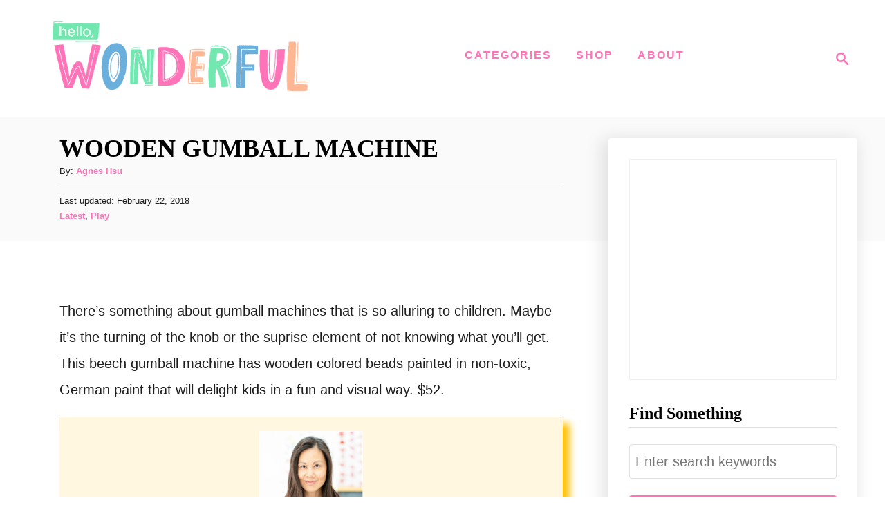

--- FILE ---
content_type: text/html; charset=UTF-8
request_url: https://www.hellowonderful.co/post/wooden-gumball-machine/
body_size: 22325
content:
<!DOCTYPE html><html lang="en-US">
	<head>
				<meta charset="UTF-8">
		<meta name="viewport" content="width=device-width, initial-scale=1.0">
		<meta http-equiv="X-UA-Compatible" content="ie=edge">
		
<!-- Author Meta Tags by Molongui Authorship, visit: https://wordpress.org/plugins/molongui-authorship/ -->
<meta name="author" content="Agnes Hsu">
<meta property="article:author" content="helloWonderful" />
<!-- /Molongui Authorship -->

<meta name='robots' content='index, follow, max-image-preview:large, max-snippet:-1, max-video-preview:-1' />
	<style>img:is([sizes="auto" i], [sizes^="auto," i]) { contain-intrinsic-size: 3000px 1500px }</style>
	
	<!-- This site is optimized with the Yoast SEO plugin v26.7 - https://yoast.com/wordpress/plugins/seo/ -->
	<title>WOODEN GUMBALL MACHINE</title>
	<meta name="description" content="WOODEN GUMBALL MACHINE" />
	<link rel="canonical" href="https://www.hellowonderful.co/post/wooden-gumball-machine/" />
	<meta property="og:locale" content="en_US" />
	<meta property="og:type" content="article" />
	<meta property="og:title" content="WOODEN GUMBALL MACHINE" />
	<meta property="og:description" content="WOODEN GUMBALL MACHINE" />
	<meta property="og:url" content="https://www.hellowonderful.co/post/wooden-gumball-machine/" />
	<meta property="og:site_name" content="hello, Wonderful" />
	<meta property="article:author" content="https://www.facebook.com/helloWonderful" />
	<meta property="article:published_time" content="2013-09-11T00:00:00+00:00" />
	<meta property="article:modified_time" content="2018-02-22T19:42:54+00:00" />
	<meta property="og:image" content="https://www.hellowonderful.co/wp-content/uploads/2017/10/1-wooden-gumball-machine.jpg" />
	<meta property="og:image:width" content="315" />
	<meta property="og:image:height" content="251" />
	<meta property="og:image:type" content="image/jpeg" />
	<meta name="author" content="Agnes Hsu" />
	<meta name="twitter:card" content="summary_large_image" />
	<meta name="twitter:label1" content="Written by" />
	<meta name="twitter:data1" content="Agnes Hsu" />
	<script type="application/ld+json" class="yoast-schema-graph">{"@context":"https://schema.org","@graph":[{"@type":"Article","@id":"https://www.hellowonderful.co/post/wooden-gumball-machine/#article","isPartOf":{"@id":"https://www.hellowonderful.co/post/wooden-gumball-machine/"},"author":{"name":"Agnes Hsu","@id":"https://www.hellowonderful.co/#/schema/person/714a46bd2a677c5201941d5f6222ce68"},"headline":"WOODEN GUMBALL MACHINE","datePublished":"2013-09-11T00:00:00+00:00","dateModified":"2018-02-22T19:42:54+00:00","mainEntityOfPage":{"@id":"https://www.hellowonderful.co/post/wooden-gumball-machine/"},"wordCount":57,"commentCount":0,"publisher":{"@id":"https://www.hellowonderful.co/#organization"},"image":{"@id":"https://www.hellowonderful.co/post/wooden-gumball-machine/#primaryimage"},"thumbnailUrl":"https://www.hellowonderful.co/wp-content/uploads/2017/10/1-wooden-gumball-machine.jpg","articleSection":["Latest","Play"],"inLanguage":"en-US"},{"@type":"WebPage","@id":"https://www.hellowonderful.co/post/wooden-gumball-machine/","url":"https://www.hellowonderful.co/post/wooden-gumball-machine/","name":"WOODEN GUMBALL MACHINE","isPartOf":{"@id":"https://www.hellowonderful.co/#website"},"primaryImageOfPage":{"@id":"https://www.hellowonderful.co/post/wooden-gumball-machine/#primaryimage"},"image":{"@id":"https://www.hellowonderful.co/post/wooden-gumball-machine/#primaryimage"},"thumbnailUrl":"https://www.hellowonderful.co/wp-content/uploads/2017/10/1-wooden-gumball-machine.jpg","datePublished":"2013-09-11T00:00:00+00:00","dateModified":"2018-02-22T19:42:54+00:00","description":"WOODEN GUMBALL MACHINE","breadcrumb":{"@id":"https://www.hellowonderful.co/post/wooden-gumball-machine/#breadcrumb"},"inLanguage":"en-US","potentialAction":[{"@type":"ReadAction","target":["https://www.hellowonderful.co/post/wooden-gumball-machine/"]}]},{"@type":"ImageObject","inLanguage":"en-US","@id":"https://www.hellowonderful.co/post/wooden-gumball-machine/#primaryimage","url":"https://www.hellowonderful.co/wp-content/uploads/2017/10/1-wooden-gumball-machine.jpg","contentUrl":"https://www.hellowonderful.co/wp-content/uploads/2017/10/1-wooden-gumball-machine.jpg","width":315,"height":251},{"@type":"BreadcrumbList","@id":"https://www.hellowonderful.co/post/wooden-gumball-machine/#breadcrumb","itemListElement":[{"@type":"ListItem","position":1,"name":"Home","item":"https://www.hellowonderful.co/"},{"@type":"ListItem","position":2,"name":"WOODEN GUMBALL MACHINE"}]},{"@type":"WebSite","@id":"https://www.hellowonderful.co/#website","url":"https://www.hellowonderful.co/","name":"hello, Wonderful","description":"Creative Inspiration, Arts, Crafts &amp; Recipes for Kids","publisher":{"@id":"https://www.hellowonderful.co/#organization"},"potentialAction":[{"@type":"SearchAction","target":{"@type":"EntryPoint","urlTemplate":"https://www.hellowonderful.co/?s={search_term_string}"},"query-input":{"@type":"PropertyValueSpecification","valueRequired":true,"valueName":"search_term_string"}}],"inLanguage":"en-US"},{"@type":"Organization","@id":"https://www.hellowonderful.co/#organization","name":"hello, Wonderful","url":"https://www.hellowonderful.co/","logo":{"@type":"ImageObject","inLanguage":"en-US","@id":"https://www.hellowonderful.co/#/schema/logo/image/","url":"https://www.hellowonderful.co/wp-content/uploads/2019/04/hello_wonderful_logo-copy-1.jpg","contentUrl":"https://www.hellowonderful.co/wp-content/uploads/2019/04/hello_wonderful_logo-copy-1.jpg","width":306,"height":306,"caption":"hello, Wonderful"},"image":{"@id":"https://www.hellowonderful.co/#/schema/logo/image/"}},{"@type":"Person","@id":"https://www.hellowonderful.co/#/schema/person/714a46bd2a677c5201941d5f6222ce68","name":"Agnes Hsu","image":{"@type":"ImageObject","inLanguage":"en-US","@id":"https://www.hellowonderful.co/#/schema/person/image/","url":"https://www.hellowonderful.co/wp-content/uploads/2023/11/2023-11-07_0001.jpg","contentUrl":"https://www.hellowonderful.co/wp-content/uploads/2023/11/2023-11-07_0001.jpg","caption":"Agnes Hsu"},"description":"Agnes Hsu is a mom of three and has been inspiring parents and kids to get creative with easy activities and family friendly recipes for over 10 years. She shares her love for creative play and kids food to her 2MM+ followers online. Agnes' commitment to playful learning and kindness has not only raised funds for charity but also earned features in prestigious nationwide publications.","sameAs":["https://www.hellowonderful.co/","https://www.facebook.com/helloWonderful","https://www.instagram.com/hellowonderful_co","https://www.pinterest.com/hell0wonderful/","https://www.youtube.com/@hellowonderful"],"url":"https://www.hellowonderful.co/post/author/timhsu/"}]}</script>
	<!-- / Yoast SEO plugin. -->


<link rel='dns-prefetch' href='//scripts.mediavine.com' />
<link rel='dns-prefetch' href='//www.googletagmanager.com' />
<link rel="alternate" type="application/rss+xml" title="hello, Wonderful &raquo; Feed" href="https://www.hellowonderful.co/feed/" />
<link rel="alternate" type="application/rss+xml" title="hello, Wonderful &raquo; Stories Feed" href="https://www.hellowonderful.co/web-stories/feed/"><script>(()=>{"use strict";const e=[400,500,600,700,800,900],t=e=>`wprm-min-${e}`,n=e=>`wprm-max-${e}`,s=new Set,o="ResizeObserver"in window,r=o?new ResizeObserver((e=>{for(const t of e)c(t.target)})):null,i=.5/(window.devicePixelRatio||1);function c(s){const o=s.getBoundingClientRect().width||0;for(let r=0;r<e.length;r++){const c=e[r],a=o<=c+i;o>c+i?s.classList.add(t(c)):s.classList.remove(t(c)),a?s.classList.add(n(c)):s.classList.remove(n(c))}}function a(e){s.has(e)||(s.add(e),r&&r.observe(e),c(e))}!function(e=document){e.querySelectorAll(".wprm-recipe").forEach(a)}();if(new MutationObserver((e=>{for(const t of e)for(const e of t.addedNodes)e instanceof Element&&(e.matches?.(".wprm-recipe")&&a(e),e.querySelectorAll?.(".wprm-recipe").forEach(a))})).observe(document.documentElement,{childList:!0,subtree:!0}),!o){let e=0;addEventListener("resize",(()=>{e&&cancelAnimationFrame(e),e=requestAnimationFrame((()=>s.forEach(c)))}),{passive:!0})}})();</script><style type="text/css" id="mv-trellis-custom-css">:root{--mv-trellis-color-link:var(--mv-trellis-color-primary);--mv-trellis-font-body:Verdana,Geneva,sans-serif;--mv-trellis-font-heading:Georgia,Times,"Times New Roman",serif;--mv-trellis-font-size-ex-sm:0.83375rem;--mv-trellis-font-size-sm:1.09375rem;--mv-trellis-font-size:1.25rem;--mv-trellis-font-size-lg:1.40625rem;--mv-trellis-color-primary:#FF73B8;--mv-trellis-max-logo-size:150px;--mv-trellis-gutter-small:24px;--mv-trellis-gutter:48px;--mv-trellis-gutter-double:96px;--mv-trellis-gutter-large:96px;--mv-trellis-wisteria-desktop-logo-width:454px;--mv-trellis-color-background-accent:#fafafa;--mv-trellis-h1-font-color:#000000;--mv-trellis-h1-font-size:2.25rem;}</style><link rel='stylesheet' id='wprm-public-css' href='https://www.hellowonderful.co/wp-content/plugins/wp-recipe-maker/dist/public-modern.css?ver=10.3.2' type='text/css' media='all' />
<link rel='stylesheet' id='wp-block-library-css' href='https://www.hellowonderful.co/wp-includes/css/dist/block-library/style.min.css?ver=6.8.3' type='text/css' media='all' />
<style id='classic-theme-styles-inline-css' type='text/css'>
/*! This file is auto-generated */
.wp-block-button__link{color:#fff;background-color:#32373c;border-radius:9999px;box-shadow:none;text-decoration:none;padding:calc(.667em + 2px) calc(1.333em + 2px);font-size:1.125em}.wp-block-file__button{background:#32373c;color:#fff;text-decoration:none}
</style>
<link rel='stylesheet' id='kioken-blocks-style-css' href='https://www.hellowonderful.co/wp-content/plugins/kioken-blocks/dist/blocks.style.build.css?ver=1.3.9' type='text/css' media='all' />
<style id='global-styles-inline-css' type='text/css'>
:root{--wp--preset--aspect-ratio--square: 1;--wp--preset--aspect-ratio--4-3: 4/3;--wp--preset--aspect-ratio--3-4: 3/4;--wp--preset--aspect-ratio--3-2: 3/2;--wp--preset--aspect-ratio--2-3: 2/3;--wp--preset--aspect-ratio--16-9: 16/9;--wp--preset--aspect-ratio--9-16: 9/16;--wp--preset--color--black: #000000;--wp--preset--color--cyan-bluish-gray: #abb8c3;--wp--preset--color--white: #ffffff;--wp--preset--color--pale-pink: #f78da7;--wp--preset--color--vivid-red: #cf2e2e;--wp--preset--color--luminous-vivid-orange: #ff6900;--wp--preset--color--luminous-vivid-amber: #fcb900;--wp--preset--color--light-green-cyan: #7bdcb5;--wp--preset--color--vivid-green-cyan: #00d084;--wp--preset--color--pale-cyan-blue: #8ed1fc;--wp--preset--color--vivid-cyan-blue: #0693e3;--wp--preset--color--vivid-purple: #9b51e0;--wp--preset--gradient--vivid-cyan-blue-to-vivid-purple: linear-gradient(135deg,rgba(6,147,227,1) 0%,rgb(155,81,224) 100%);--wp--preset--gradient--light-green-cyan-to-vivid-green-cyan: linear-gradient(135deg,rgb(122,220,180) 0%,rgb(0,208,130) 100%);--wp--preset--gradient--luminous-vivid-amber-to-luminous-vivid-orange: linear-gradient(135deg,rgba(252,185,0,1) 0%,rgba(255,105,0,1) 100%);--wp--preset--gradient--luminous-vivid-orange-to-vivid-red: linear-gradient(135deg,rgba(255,105,0,1) 0%,rgb(207,46,46) 100%);--wp--preset--gradient--very-light-gray-to-cyan-bluish-gray: linear-gradient(135deg,rgb(238,238,238) 0%,rgb(169,184,195) 100%);--wp--preset--gradient--cool-to-warm-spectrum: linear-gradient(135deg,rgb(74,234,220) 0%,rgb(151,120,209) 20%,rgb(207,42,186) 40%,rgb(238,44,130) 60%,rgb(251,105,98) 80%,rgb(254,248,76) 100%);--wp--preset--gradient--blush-light-purple: linear-gradient(135deg,rgb(255,206,236) 0%,rgb(152,150,240) 100%);--wp--preset--gradient--blush-bordeaux: linear-gradient(135deg,rgb(254,205,165) 0%,rgb(254,45,45) 50%,rgb(107,0,62) 100%);--wp--preset--gradient--luminous-dusk: linear-gradient(135deg,rgb(255,203,112) 0%,rgb(199,81,192) 50%,rgb(65,88,208) 100%);--wp--preset--gradient--pale-ocean: linear-gradient(135deg,rgb(255,245,203) 0%,rgb(182,227,212) 50%,rgb(51,167,181) 100%);--wp--preset--gradient--electric-grass: linear-gradient(135deg,rgb(202,248,128) 0%,rgb(113,206,126) 100%);--wp--preset--gradient--midnight: linear-gradient(135deg,rgb(2,3,129) 0%,rgb(40,116,252) 100%);--wp--preset--font-size--small: 13px;--wp--preset--font-size--medium: 20px;--wp--preset--font-size--large: 36px;--wp--preset--font-size--x-large: 42px;--wp--preset--spacing--20: 0.44rem;--wp--preset--spacing--30: 0.67rem;--wp--preset--spacing--40: 1rem;--wp--preset--spacing--50: 1.5rem;--wp--preset--spacing--60: 2.25rem;--wp--preset--spacing--70: 3.38rem;--wp--preset--spacing--80: 5.06rem;--wp--preset--shadow--natural: 6px 6px 9px rgba(0, 0, 0, 0.2);--wp--preset--shadow--deep: 12px 12px 50px rgba(0, 0, 0, 0.4);--wp--preset--shadow--sharp: 6px 6px 0px rgba(0, 0, 0, 0.2);--wp--preset--shadow--outlined: 6px 6px 0px -3px rgba(255, 255, 255, 1), 6px 6px rgba(0, 0, 0, 1);--wp--preset--shadow--crisp: 6px 6px 0px rgba(0, 0, 0, 1);}:where(.is-layout-flex){gap: 0.5em;}:where(.is-layout-grid){gap: 0.5em;}body .is-layout-flex{display: flex;}.is-layout-flex{flex-wrap: wrap;align-items: center;}.is-layout-flex > :is(*, div){margin: 0;}body .is-layout-grid{display: grid;}.is-layout-grid > :is(*, div){margin: 0;}:where(.wp-block-columns.is-layout-flex){gap: 2em;}:where(.wp-block-columns.is-layout-grid){gap: 2em;}:where(.wp-block-post-template.is-layout-flex){gap: 1.25em;}:where(.wp-block-post-template.is-layout-grid){gap: 1.25em;}.has-black-color{color: var(--wp--preset--color--black) !important;}.has-cyan-bluish-gray-color{color: var(--wp--preset--color--cyan-bluish-gray) !important;}.has-white-color{color: var(--wp--preset--color--white) !important;}.has-pale-pink-color{color: var(--wp--preset--color--pale-pink) !important;}.has-vivid-red-color{color: var(--wp--preset--color--vivid-red) !important;}.has-luminous-vivid-orange-color{color: var(--wp--preset--color--luminous-vivid-orange) !important;}.has-luminous-vivid-amber-color{color: var(--wp--preset--color--luminous-vivid-amber) !important;}.has-light-green-cyan-color{color: var(--wp--preset--color--light-green-cyan) !important;}.has-vivid-green-cyan-color{color: var(--wp--preset--color--vivid-green-cyan) !important;}.has-pale-cyan-blue-color{color: var(--wp--preset--color--pale-cyan-blue) !important;}.has-vivid-cyan-blue-color{color: var(--wp--preset--color--vivid-cyan-blue) !important;}.has-vivid-purple-color{color: var(--wp--preset--color--vivid-purple) !important;}.has-black-background-color{background-color: var(--wp--preset--color--black) !important;}.has-cyan-bluish-gray-background-color{background-color: var(--wp--preset--color--cyan-bluish-gray) !important;}.has-white-background-color{background-color: var(--wp--preset--color--white) !important;}.has-pale-pink-background-color{background-color: var(--wp--preset--color--pale-pink) !important;}.has-vivid-red-background-color{background-color: var(--wp--preset--color--vivid-red) !important;}.has-luminous-vivid-orange-background-color{background-color: var(--wp--preset--color--luminous-vivid-orange) !important;}.has-luminous-vivid-amber-background-color{background-color: var(--wp--preset--color--luminous-vivid-amber) !important;}.has-light-green-cyan-background-color{background-color: var(--wp--preset--color--light-green-cyan) !important;}.has-vivid-green-cyan-background-color{background-color: var(--wp--preset--color--vivid-green-cyan) !important;}.has-pale-cyan-blue-background-color{background-color: var(--wp--preset--color--pale-cyan-blue) !important;}.has-vivid-cyan-blue-background-color{background-color: var(--wp--preset--color--vivid-cyan-blue) !important;}.has-vivid-purple-background-color{background-color: var(--wp--preset--color--vivid-purple) !important;}.has-black-border-color{border-color: var(--wp--preset--color--black) !important;}.has-cyan-bluish-gray-border-color{border-color: var(--wp--preset--color--cyan-bluish-gray) !important;}.has-white-border-color{border-color: var(--wp--preset--color--white) !important;}.has-pale-pink-border-color{border-color: var(--wp--preset--color--pale-pink) !important;}.has-vivid-red-border-color{border-color: var(--wp--preset--color--vivid-red) !important;}.has-luminous-vivid-orange-border-color{border-color: var(--wp--preset--color--luminous-vivid-orange) !important;}.has-luminous-vivid-amber-border-color{border-color: var(--wp--preset--color--luminous-vivid-amber) !important;}.has-light-green-cyan-border-color{border-color: var(--wp--preset--color--light-green-cyan) !important;}.has-vivid-green-cyan-border-color{border-color: var(--wp--preset--color--vivid-green-cyan) !important;}.has-pale-cyan-blue-border-color{border-color: var(--wp--preset--color--pale-cyan-blue) !important;}.has-vivid-cyan-blue-border-color{border-color: var(--wp--preset--color--vivid-cyan-blue) !important;}.has-vivid-purple-border-color{border-color: var(--wp--preset--color--vivid-purple) !important;}.has-vivid-cyan-blue-to-vivid-purple-gradient-background{background: var(--wp--preset--gradient--vivid-cyan-blue-to-vivid-purple) !important;}.has-light-green-cyan-to-vivid-green-cyan-gradient-background{background: var(--wp--preset--gradient--light-green-cyan-to-vivid-green-cyan) !important;}.has-luminous-vivid-amber-to-luminous-vivid-orange-gradient-background{background: var(--wp--preset--gradient--luminous-vivid-amber-to-luminous-vivid-orange) !important;}.has-luminous-vivid-orange-to-vivid-red-gradient-background{background: var(--wp--preset--gradient--luminous-vivid-orange-to-vivid-red) !important;}.has-very-light-gray-to-cyan-bluish-gray-gradient-background{background: var(--wp--preset--gradient--very-light-gray-to-cyan-bluish-gray) !important;}.has-cool-to-warm-spectrum-gradient-background{background: var(--wp--preset--gradient--cool-to-warm-spectrum) !important;}.has-blush-light-purple-gradient-background{background: var(--wp--preset--gradient--blush-light-purple) !important;}.has-blush-bordeaux-gradient-background{background: var(--wp--preset--gradient--blush-bordeaux) !important;}.has-luminous-dusk-gradient-background{background: var(--wp--preset--gradient--luminous-dusk) !important;}.has-pale-ocean-gradient-background{background: var(--wp--preset--gradient--pale-ocean) !important;}.has-electric-grass-gradient-background{background: var(--wp--preset--gradient--electric-grass) !important;}.has-midnight-gradient-background{background: var(--wp--preset--gradient--midnight) !important;}.has-small-font-size{font-size: var(--wp--preset--font-size--small) !important;}.has-medium-font-size{font-size: var(--wp--preset--font-size--medium) !important;}.has-large-font-size{font-size: var(--wp--preset--font-size--large) !important;}.has-x-large-font-size{font-size: var(--wp--preset--font-size--x-large) !important;}
:where(.wp-block-post-template.is-layout-flex){gap: 1.25em;}:where(.wp-block-post-template.is-layout-grid){gap: 1.25em;}
:where(.wp-block-columns.is-layout-flex){gap: 2em;}:where(.wp-block-columns.is-layout-grid){gap: 2em;}
:root :where(.wp-block-pullquote){font-size: 1.5em;line-height: 1.6;}
</style>
<link rel='stylesheet' id='jpibfi-style-css' href='https://www.hellowonderful.co/wp-content/plugins/jquery-pin-it-button-for-images/css/client.css?ver=3.0.6' type='text/css' media='all' />
<link rel='stylesheet' id='theme-my-login-css' href='https://www.hellowonderful.co/wp-content/plugins/theme-my-login/assets/styles/theme-my-login.min.css?ver=7.1.14' type='text/css' media='all' />
<link rel='stylesheet' id='SFSImainCss-css' href='https://www.hellowonderful.co/wp-content/plugins/ultimate-social-media-icons/css/sfsi-style.css?ver=2.9.6' type='text/css' media='all' />
<link rel='stylesheet' id='recent-posts-widget-with-thumbnails-public-style-css' href='https://www.hellowonderful.co/wp-content/plugins/recent-posts-widget-with-thumbnails/public.css?ver=7.1.1' type='text/css' media='all' />
<link rel='stylesheet' id='mv-trellis-wisteria-css' href='https://www.hellowonderful.co/wp-content/themes/wisteria-trellis/assets/dist/css/main.1.0.2.css?ver=1.0.2' type='text/css' media='all' />
<link rel='stylesheet' id='inc-frontend-css' href='https://www.hellowonderful.co/wp-content/plugins/imark-interactive-toolkit/frontend/css/inc-frontend-style.css?ver=2.6.3' type='text/css' media='all' />
<link rel='stylesheet' id='imp-frontend-css' href='https://www.hellowonderful.co/wp-content/plugins/imark-interactive-toolkit/frontend/css/imp-frontend-style.css?ver=2.6.3' type='text/css' media='all' />
				<script id="mv-trellis-localModel" data-cfasync="false">
					window.$adManagementConfig = window.$adManagementConfig || {};
					window.$adManagementConfig.web = window.$adManagementConfig.web || {};
					window.$adManagementConfig.web.localModel = {"optimize_mobile_pagespeed":true,"optimize_desktop_pagespeed":true,"content_selector":".mvt-content","footer_selector":"footer.footer","content_selector_mobile":".mvt-content","comments_selector":"","sidebar_atf_selector":".sidebar-primary .widget-container:nth-last-child(3)","sidebar_atf_position":"afterend","sidebar_btf_selector":".mv-sticky-slot","sidebar_btf_position":"beforeend","content_stop_selector":"","sidebar_btf_stop_selector":"footer.footer","custom_css":"","ad_box":true,"sidebar_minimum_width":"1161","native_html_templates":{"feed":"<aside class=\"mv-trellis-native-ad-feed\"><div class=\"native-ad-image\" style=\"min-height:300px;min-width:300px;\"><div style=\"display: none;\" data-native-size=\"[300, 250]\" data-native-type=\"video\"><\/div><div style=\"width:300px;height:300px;\" data-native-size=\"[300,300]\" data-native-type=\"image\"><\/div><\/div><div class=\"native-content\"><img class=\"native-icon\" data-native-type=\"icon\" style=\"max-height: 50px; width: auto;\"><h2 data-native-len=\"80\" data-native-d-len=\"120\" data-native-type=\"title\"><\/h2><div data-native-len=\"140\" data-native-d-len=\"340\" data-native-type=\"body\"><\/div><div class=\"cta-container\"><div data-native-type=\"sponsoredBy\"><\/div><a rel=\"nonopener sponsor\" data-native-type=\"clickUrl\" class=\"button article-read-more\"><span data-native-type=\"cta\"><\/span><\/a><\/div><\/div><\/aside>","content":"<aside class=\"mv-trellis-native-ad-content\"><div class=\"native-ad-image\"><div style=\"display: none;\" data-native-size=\"[300, 250]\" data-native-type=\"video\"><\/div><div data-native-size=\"[300,300]\" data-native-type=\"image\"><\/div><\/div><div class=\"native-content\"><img class=\"native-icon\" data-native-type=\"icon\" style=\"max-height: 50px; width: auto;\"><h2 data-native-len=\"80\" data-native-d-len=\"120\" data-native-type=\"title\"><\/h2><div data-native-len=\"140\" data-native-d-len=\"340\" data-native-type=\"body\"><\/div><div class=\"cta-container\"><div data-native-type=\"sponsoredBy\"><\/div><a data-native-type=\"clickUrl\" class=\"button article-read-more\"><span data-native-type=\"cta\"><\/span><\/a><\/div><\/div><\/aside>","sidebar":"<aside class=\"mv-trellis-native-ad-sidebar\"><div class=\"native-ad-image\"><div style=\"display: none;\" data-native-size=\"[300, 250]\" data-native-type=\"video\"><\/div><div data-native-size=\"[300,300]\" data-native-type=\"image\"><\/div><\/div><img class=\"native-icon\" data-native-type=\"icon\" style=\"max-height: 50px; width: auto;\"><h3 data-native-len=\"80\"><a rel=\"nonopener sponsor\" data-native-type=\"title\"><\/a><\/h3><div data-native-len=\"140\" data-native-d-len=\"340\" data-native-type=\"body\"><\/div><div data-native-type=\"sponsoredBy\"><\/div><a data-native-type=\"clickUrl\" class=\"button article-read-more\"><span data-native-type=\"cta\"><\/span><\/a><\/aside>","sticky_sidebar":"<aside class=\"mv-trellis-native-ad-sticky-sidebar\"><div class=\"native-ad-image\"><div style=\"display: none;\" data-native-size=\"[300, 250]\" data-native-type=\"video\"><\/div><div data-native-size=\"[300,300]\" data-native-type=\"image\"><\/div><\/div><img class=\"native-icon\" data-native-type=\"icon\" style=\"max-height: 50px; width: auto;\"><h3 data-native-len=\"80\" data-native-type=\"title\"><\/h3><div data-native-len=\"140\" data-native-d-len=\"340\" data-native-type=\"body\"><\/div><div data-native-type=\"sponsoredBy\"><\/div><a data-native-type=\"clickUrl\" class=\"button article-read-more\"><span data-native-type=\"cta\"><\/span><\/a><\/aside>","adhesion":"<aside class=\"mv-trellis-native-ad-adhesion\"><div data-native-size=\"[100,100]\" data-native-type=\"image\"><\/div><div class=\"native-content\"><img class=\"native-icon\" data-native-type=\"icon\" style=\"max-height: 50px; width: auto;\"><div data-native-type=\"sponsoredBy\"><\/div><h6 data-native-len=\"80\" data-native-d-len=\"120\" data-native-type=\"title\"><\/h6><\/div><div class=\"cta-container\"><a class=\"button article-read-more\" data-native-type=\"clickUrl\"><span data-native-type=\"cta\"><\/span><\/a><\/div><\/aside>"}};
				</script>
			<script type="text/javascript">
            window._nslDOMReady = (function () {
                const executedCallbacks = new Set();
            
                return function (callback) {
                    /**
                    * Third parties might dispatch DOMContentLoaded events, so we need to ensure that we only run our callback once!
                    */
                    if (executedCallbacks.has(callback)) return;
            
                    const wrappedCallback = function () {
                        if (executedCallbacks.has(callback)) return;
                        executedCallbacks.add(callback);
                        callback();
                    };
            
                    if (document.readyState === "complete" || document.readyState === "interactive") {
                        wrappedCallback();
                    } else {
                        document.addEventListener("DOMContentLoaded", wrappedCallback);
                    }
                };
            })();
        </script><script type="text/javascript" src="https://www.hellowonderful.co/wp-includes/js/jquery/jquery.min.js?ver=3.7.1" id="jquery-core-js"></script>
<script type="text/javascript" src="https://www.hellowonderful.co/wp-includes/js/jquery/jquery-migrate.min.js?ver=3.4.1" id="jquery-migrate-js"></script>
<script type="text/javascript" async="async" fetchpriority="high" data-noptimize="1" data-cfasync="false" src="https://scripts.mediavine.com/tags/hello-wonderful.js?ver=6.8.3" id="mv-script-wrapper-js"></script>
<script type="text/javascript" id="ga/js-js" class="mv-trellis-script" src="https://www.googletagmanager.com/gtag/js?id=UA-42581903-2" defer data-noptimize data-handle="ga/js"></script>
<script type="text/javascript" id="mv-trellis-images/intersection-observer-js" class="mv-trellis-script" src="https://www.hellowonderful.co/wp-content/plugins/mediavine-trellis-images/assets/dist/IO.0.7.1.js?ver=0.7.1" defer data-noptimize data-handle="mv-trellis-images/intersection-observer"></script>
<script type="text/javascript" id="mv-trellis-images/webp-check-js" class="mv-trellis-script" src="https://www.hellowonderful.co/wp-content/mvt-js/1/6a76c27036f54bb48ed9bc3294c5d172.min.js" defer data-noptimize data-handle="mv-trellis-images/webp-check"></script>
<link rel="https://api.w.org/" href="https://www.hellowonderful.co/wp-json/" /><link rel="alternate" title="JSON" type="application/json" href="https://www.hellowonderful.co/wp-json/wp/v2/posts/479" /><link rel="EditURI" type="application/rsd+xml" title="RSD" href="https://www.hellowonderful.co/xmlrpc.php?rsd" />
<meta name="generator" content="WordPress 6.8.3" />
<link rel='shortlink' href='https://www.hellowonderful.co/?p=479' />
<link rel="alternate" title="oEmbed (JSON)" type="application/json+oembed" href="https://www.hellowonderful.co/wp-json/oembed/1.0/embed?url=https%3A%2F%2Fwww.hellowonderful.co%2Fpost%2Fwooden-gumball-machine%2F" />
<link rel="alternate" title="oEmbed (XML)" type="text/xml+oembed" href="https://www.hellowonderful.co/wp-json/oembed/1.0/embed?url=https%3A%2F%2Fwww.hellowonderful.co%2Fpost%2Fwooden-gumball-machine%2F&#038;format=xml" />
<meta name="generator" content="Redux 4.5.10" /><script>
	function reveal() {
		var reveals = document.querySelectorAll("#imark_newsletter, .not-a-thing");
		let bodyElement = document.getElementsByTagName('body')[0];
		for (var i = 0; i < reveals.length; i++) {
			var windowHeight = window.innerHeight;
			var elementTop = reveals[i].getBoundingClientRect().top;
			var elementVisible = reveals[i].offsetHeight - 50;
			var divID = reveals[i].getAttribute('id');
			if (elementTop < windowHeight - elementVisible) {
				if(! reveals[i].classList.contains('animate_triggred') ){
					bodyElement.classList.add("promote-active");
					reveals[i].classList.add("active-promote");
				}
			}
			if ( elementTop < 200 ) {
				reveals[i].classList.remove("active-promote");
				reveals[i].classList.add("animate_triggred");
				bodyElement.classList.remove("promote-active");
			}
		}
	}

	var animItem = [];
	document.addEventListener("DOMContentLoaded", function(event) {
		window.addEventListener("scroll", reveal);
		var cookies_disable = '';
		if( getCookie('promote_disable') == 'wait' && cookies_disable == '' ) {
			var reveals = document.querySelectorAll(".imark_newsletter");
			reveals[0].classList.add("animate_triggred");
		}
		// reveal();
	});
	
	window.addEventListener("click", function(){
		let bodyElement = document.getElementsByTagName('body')[0];
		var reveals = document.querySelectorAll("#imark_newsletter, .not-a-thing");
		bodyElement.classList.remove("promote-active");
		for (var i = 0; i < reveals.length; i++) {
			if( reveals[i].classList.contains('active-promote') ){
				reveals[i].classList.add("animate_triggred");
			}
			if( reveals[i].classList.contains('imark_newsletter') ) { 
				setCookie( 'promote_disable', 'wait', 1 );
			}
		}
	});

	function setCookie( cname, cvalue, exdays ) {
		const d = new Date();
		d.setTime( d.getTime() + (exdays * 24 * 60 * 60 * 1000));
		let expires = "expires="+d.toUTCString();
		document.cookie = cname + "=" + cvalue + ";" + expires + ";path=/";
	}

	function getCookie(cname) {
		let name = cname + "=";
		let ca = document.cookie.split(';');
		for(let i = 0; i < ca.length; i++) {
			let c = ca[i];
			while (c.charAt(0) == ' ') {
				c = c.substring(1);
			}
			if (c.indexOf(name) == 0) {
				return c.substring(name.length, c.length);
			}
		}
		return "";
	}
</script><style>
.not-a-thing {
    padding: 15px;
}
.not-a-thing.active-promote {
    position: relative;
    z-index: 999999999999;
    box-shadow: 0px 0px 2px 2px #fff;
    background: #fff;
}
body.promote-disable .not-a-thing {
    position: initial;
    z-index: initial;
    padding: initial;
    background: initial;
    box-shadow: initial;
}
body.promote-active article.post:before, body.promote-active article.page:before {
    content: "";
    background: #000;
    left: 0;
    right: 0;
    top: 0;
    bottom: 0;
    position: fixed;
    width: 100%;
    height: 100%;
    z-index: 99;
    opacity: 0.8;
}
</style><style type="text/css">
	a.pinit-button.custom span {
		}

	.pinit-hover {
		opacity: 0.8 !important;
		filter: alpha(opacity=80) !important;
	}
	a.pinit-button {
	border-bottom: 0 !important;
	box-shadow: none !important;
	margin-bottom: 0 !important;
}
a.pinit-button::after {
    display: none;
}</style>
				<style>
			:root {
				--mv-create-radius: 0;
			}
		</style>
	<style type="text/css"> .tippy-box[data-theme~="wprm"] { background-color: #333333; color: #FFFFFF; } .tippy-box[data-theme~="wprm"][data-placement^="top"] > .tippy-arrow::before { border-top-color: #333333; } .tippy-box[data-theme~="wprm"][data-placement^="bottom"] > .tippy-arrow::before { border-bottom-color: #333333; } .tippy-box[data-theme~="wprm"][data-placement^="left"] > .tippy-arrow::before { border-left-color: #333333; } .tippy-box[data-theme~="wprm"][data-placement^="right"] > .tippy-arrow::before { border-right-color: #333333; } .tippy-box[data-theme~="wprm"] a { color: #FFFFFF; } .wprm-comment-rating svg { width: 18px !important; height: 18px !important; } img.wprm-comment-rating { width: 90px !important; height: 18px !important; } body { --comment-rating-star-color: #343434; } body { --wprm-popup-font-size: 16px; } body { --wprm-popup-background: #ffffff; } body { --wprm-popup-title: #000000; } body { --wprm-popup-content: #444444; } body { --wprm-popup-button-background: #444444; } body { --wprm-popup-button-text: #ffffff; } body { --wprm-popup-accent: #747B2D; }</style><style type="text/css">.wprm-glossary-term {color: #5A822B;text-decoration: underline;cursor: help;}</style><style type="text/css">.wprm-recipe-template-snippet-basic-buttons {
    font-family: inherit; /* wprm_font_family type=font */
    font-size: 0.9em; /* wprm_font_size type=font_size */
    text-align: center; /* wprm_text_align type=align */
    margin-top: 0px; /* wprm_margin_top type=size */
    margin-bottom: 10px; /* wprm_margin_bottom type=size */
}
.wprm-recipe-template-snippet-basic-buttons a  {
    margin: 5px; /* wprm_margin_button type=size */
    margin: 5px; /* wprm_margin_button type=size */
}

.wprm-recipe-template-snippet-basic-buttons a:first-child {
    margin-left: 0;
}
.wprm-recipe-template-snippet-basic-buttons a:last-child {
    margin-right: 0;
}.wprm-recipe-template-meadow {
    margin: 20px auto;
    background-color: #ffffff; /* wprm_background type=color */
    font-family: "Inter", sans-serif; /* wprm_main_font_family type=font */
    font-size: 16px; /* wprm_main_font_size type=font_size */
    line-height: 1.5em; /* wprm_main_line_height type=font_size */
    color: #000000; /* wprm_main_text type=color */
    max-width: 1600px; /* wprm_max_width type=size */

    --meadow-accent-color: #747B2D; /* wprm_accent_color type=color */
    --meadow-main-background-color: #F3F4EC; /* wprm_main_background_color type=color */

    border: 0;
    border-top: 1px solid var(--meadow-accent-color);

    --meadow-list-border-color: #DEB538; /* wprm_list_border_color type=color */
}
.wprm-recipe-template-meadow a {
    color: #000000; /* wprm_link type=color */
}
.wprm-recipe-template-meadow p, .wprm-recipe-template-meadow li {
    font-family: "Inter", sans-serif; /* wprm_main_font_family type=font */
    font-size: 1em;
    line-height: 1.5em; /* wprm_main_line_height type=font_size */
}
.wprm-recipe-template-meadow li {
    margin: 0 0 0 32px;
    padding: 0;
}
.rtl .wprm-recipe-template-meadow li {
    margin: 0 32px 0 0;
}
.wprm-recipe-template-meadow ol, .wprm-recipe-template-meadow ul {
    margin: 0;
    padding: 0;
}
.wprm-recipe-template-meadow br {
    display: none;
}
.wprm-recipe-template-meadow .wprm-recipe-name,
.wprm-recipe-template-meadow .wprm-recipe-header {
    font-family: "Gloock", serif; /* wprm_header_font_family type=font */
    color: #1e1e1e; /* wprm_header_text type=color */
    line-height: 1.3em; /* wprm_header_line_height type=font_size */
}
.wprm-recipe-template-meadow .wprm-recipe-header * {
    font-family: "Inter", sans-serif; /* wprm_main_font_family type=font */
}
.wprm-recipe-template-meadow h1,
.wprm-recipe-template-meadow h2,
.wprm-recipe-template-meadow h3,
.wprm-recipe-template-meadow h4,
.wprm-recipe-template-meadow h5,
.wprm-recipe-template-meadow h6 {
    font-family: "Gloock", serif; /* wprm_header_font_family type=font */
    color: #1e1e1e; /* wprm_header_text type=color */
    line-height: 1.3em; /* wprm_header_line_height type=font_size */
    margin: 0;
    padding: 0;
}
.wprm-recipe-template-meadow .wprm-recipe-header {
    margin-top: 1.2em;
}
.wprm-recipe-template-meadow h1 {
    font-size: 2.2em; /* wprm_h1_size type=font_size */
}
.wprm-recipe-template-meadow h2 {
    font-size: 2.2em; /* wprm_h2_size type=font_size */
}
.wprm-recipe-template-meadow h3 {
    font-size: 1.8em; /* wprm_h3_size type=font_size */
}
.wprm-recipe-template-meadow h4 {
    font-size: 1em; /* wprm_h4_size type=font_size */
}
.wprm-recipe-template-meadow h5 {
    font-size: 1em; /* wprm_h5_size type=font_size */
}
.wprm-recipe-template-meadow h6 {
    font-size: 1em; /* wprm_h6_size type=font_size */
}
.wprm-recipe-template-meadow .meadow-header-meta {
    max-width: 800px;
    margin: 0 auto;
}.wprm-recipe-template-compact-howto {
    margin: 20px auto;
    background-color: #fafafa; /* wprm_background type=color */
    font-family: -apple-system, BlinkMacSystemFont, "Segoe UI", Roboto, Oxygen-Sans, Ubuntu, Cantarell, "Helvetica Neue", sans-serif; /* wprm_main_font_family type=font */
    font-size: 0.9em; /* wprm_main_font_size type=font_size */
    line-height: 1.5em; /* wprm_main_line_height type=font_size */
    color: #333333; /* wprm_main_text type=color */
    max-width: 650px; /* wprm_max_width type=size */
}
.wprm-recipe-template-compact-howto a {
    color: #3498db; /* wprm_link type=color */
}
.wprm-recipe-template-compact-howto p, .wprm-recipe-template-compact-howto li {
    font-family: -apple-system, BlinkMacSystemFont, "Segoe UI", Roboto, Oxygen-Sans, Ubuntu, Cantarell, "Helvetica Neue", sans-serif; /* wprm_main_font_family type=font */
    font-size: 1em !important;
    line-height: 1.5em !important; /* wprm_main_line_height type=font_size */
}
.wprm-recipe-template-compact-howto li {
    margin: 0 0 0 32px !important;
    padding: 0 !important;
}
.rtl .wprm-recipe-template-compact-howto li {
    margin: 0 32px 0 0 !important;
}
.wprm-recipe-template-compact-howto ol, .wprm-recipe-template-compact-howto ul {
    margin: 0 !important;
    padding: 0 !important;
}
.wprm-recipe-template-compact-howto br {
    display: none;
}
.wprm-recipe-template-compact-howto .wprm-recipe-name,
.wprm-recipe-template-compact-howto .wprm-recipe-header {
    font-family: -apple-system, BlinkMacSystemFont, "Segoe UI", Roboto, Oxygen-Sans, Ubuntu, Cantarell, "Helvetica Neue", sans-serif; /* wprm_header_font_family type=font */
    color: #000000; /* wprm_header_text type=color */
    line-height: 1.3em; /* wprm_header_line_height type=font_size */
}
.wprm-recipe-template-compact-howto .wprm-recipe-header * {
    font-family: -apple-system, BlinkMacSystemFont, "Segoe UI", Roboto, Oxygen-Sans, Ubuntu, Cantarell, "Helvetica Neue", sans-serif; /* wprm_main_font_family type=font */
}
.wprm-recipe-template-compact-howto h1,
.wprm-recipe-template-compact-howto h2,
.wprm-recipe-template-compact-howto h3,
.wprm-recipe-template-compact-howto h4,
.wprm-recipe-template-compact-howto h5,
.wprm-recipe-template-compact-howto h6 {
    font-family: -apple-system, BlinkMacSystemFont, "Segoe UI", Roboto, Oxygen-Sans, Ubuntu, Cantarell, "Helvetica Neue", sans-serif; /* wprm_header_font_family type=font */
    color: #212121; /* wprm_header_text type=color */
    line-height: 1.3em; /* wprm_header_line_height type=font_size */
    margin: 0 !important;
    padding: 0 !important;
}
.wprm-recipe-template-compact-howto .wprm-recipe-header {
    margin-top: 1.2em !important;
}
.wprm-recipe-template-compact-howto h1 {
    font-size: 2em; /* wprm_h1_size type=font_size */
}
.wprm-recipe-template-compact-howto h2 {
    font-size: 1.8em; /* wprm_h2_size type=font_size */
}
.wprm-recipe-template-compact-howto h3 {
    font-size: 1.2em; /* wprm_h3_size type=font_size */
}
.wprm-recipe-template-compact-howto h4 {
    font-size: 1em; /* wprm_h4_size type=font_size */
}
.wprm-recipe-template-compact-howto h5 {
    font-size: 1em; /* wprm_h5_size type=font_size */
}
.wprm-recipe-template-compact-howto h6 {
    font-size: 1em; /* wprm_h6_size type=font_size */
}.wprm-recipe-template-compact-howto {
	border-style: solid; /* wprm_border_style type=border */
	border-width: 1px; /* wprm_border_width type=size */
	border-color: #777777; /* wprm_border type=color */
	border-radius: 0px; /* wprm_border_radius type=size */
	padding: 10px;
}</style>            <style>
                .molongui-disabled-link
                {
                    border-bottom: none !important;
                    text-decoration: none !important;
                    color: inherit !important;
                    cursor: inherit !important;
                }
                .molongui-disabled-link:hover,
                .molongui-disabled-link:hover span
                {
                    border-bottom: none !important;
                    text-decoration: none !important;
                    color: inherit !important;
                    cursor: inherit !important;
                }
            </style>
            <style type="text/css" id="mv-trellis-native-ads-css">:root{--mv-trellis-color-native-ad-background: var(--mv-trellis-color-background-accent,#fafafa);}[class*="mv-trellis-native-ad"]{display:flex;flex-direction:column;text-align:center;align-items:center;padding:10px;margin:15px 0;border-top:1px solid #eee;border-bottom:1px solid #eee;background-color:var(--mv-trellis-color-native-ad-background,#fafafa)}[class*="mv-trellis-native-ad"] [data-native-type="image"]{background-repeat:no-repeat;background-size:cover;background-position:center center;}[class*="mv-trellis-native-ad"] [data-native-type="sponsoredBy"]{font-size:0.875rem;text-decoration:none;transition:color .3s ease-in-out,background-color .3s ease-in-out;}[class*="mv-trellis-native-ad"] [data-native-type="title"]{line-height:1;margin:10px 0;max-width:100%;text-decoration:none;transition:color .3s ease-in-out,background-color .3s ease-in-out;}[class*="mv-trellis-native-ad"] [data-native-type="title"],[class*="mv-trellis-native-ad"] [data-native-type="sponsoredBy"]{color:var(--mv-trellis-color-link)}[class*="mv-trellis-native-ad"] [data-native-type="title"]:hover,[class*="mv-trellis-native-ad"] [data-native-type="sponsoredBy"]:hover{color:var(--mv-trellis-color-link-hover)}[class*="mv-trellis-native-ad"] [data-native-type="body"]{max-width:100%;}[class*="mv-trellis-native-ad"] .article-read-more{display:inline-block;font-size:0.875rem;line-height:1.25;margin-left:0px;margin-top:10px;padding:10px 20px;text-align:right;text-decoration:none;text-transform:uppercase;}@media only screen and (min-width:600px){.mv-trellis-native-ad-feed,.mv-trellis-native-ad-content{flex-direction:row;padding:0;text-align:left;}.mv-trellis-native-ad-feed .native-content,.mv-trellis-native-ad-content{padding:10px}}.mv-trellis-native-ad-feed [data-native-type="image"]{max-width:100%;height:auto;}.mv-trellis-native-ad-feed .cta-container,.mv-trellis-native-ad-content .cta-container{display:flex;flex-direction:column;align-items:center;}@media only screen and (min-width:600px){.mv-trellis-native-ad-feed .cta-container,.mv-trellis-native-ad-content .cta-container{flex-direction:row;align-items: flex-end;justify-content:space-between;}}@media only screen and (min-width:600px){.mv-trellis-native-ad-content{padding:0;}.mv-trellis-native-ad-content .native-content{max-width:calc(100% - 300px);padding:15px;}}.mv-trellis-native-ad-content [data-native-type="image"]{height:300px;max-width:100%;width:300px;}.mv-trellis-native-ad-sticky-sidebar,.mv-trellis-native-ad-sidebar{font-size:var(--mv-trellis-font-size-sm,0.875rem);margin:20px 0;max-width:300px;padding:0 0 var(--mv-trellis-gutter,20px);}.mv-trellis-native-ad-sticky-sidebar [data-native-type="image"],.mv-trellis-native-ad-sticky-sidebar [data-native-type="image"]{height:300px;margin:0 auto;max-width:100%;width:300px;}.mv-trellis-native-ad-sticky-sidebar [data-native-type="body"]{padding:0 var(--mv-trellis-gutter,20px);}.mv-trellis-native-ad-sticky-sidebar [data-native-type="sponsoredBy"],.mv-trellis-native-ad-sticky-sidebar [data-native-type="sponsoredBy"]{display:inline-block}.mv-trellis-native-ad-sticky-sidebar h3,.mv-trellis-native-ad-sidebar h3 [data-native-type="title"]{margin:15px auto;width:300px;}.mv-trellis-native-ad-adhesion{background-color:transparent;flex-direction:row;height:90px;margin:0;padding:0 20px;}.mv-trellis-native-ad-adhesion [data-native-type="image"]{height:120px;margin:0 auto;max-width:100%;transform:translateY(-20px);width:120px;}.mv-trellis-native-ad-adhesion [data-native-type="sponsoredBy"],.mv-trellis-native-ad-adhesion  .article-read-more{font-size:0.75rem;}.mv-trellis-native-ad-adhesion [data-native-type="title"]{font-size:1rem;}.mv-trellis-native-ad-adhesion .native-content{display:flex;flex-direction:column;justify-content:center;padding:0 10px;text-align:left;}.mv-trellis-native-ad-adhesion .cta-container{display:flex;align-items:center;}</style>			<meta name="theme-color" content="#243746"/>
			<link rel="manifest" href="https://www.hellowonderful.co/manifest">
		<meta name="generator" content="Elementor 3.34.1; features: additional_custom_breakpoints; settings: css_print_method-external, google_font-enabled, font_display-auto">
      <meta name="onesignal" content="wordpress-plugin"/>
            <script>

      window.OneSignalDeferred = window.OneSignalDeferred || [];

      OneSignalDeferred.push(function(OneSignal) {
        var oneSignal_options = {};
        window._oneSignalInitOptions = oneSignal_options;

        oneSignal_options['serviceWorkerParam'] = { scope: '/' };
oneSignal_options['serviceWorkerPath'] = 'OneSignalSDKWorker.js.php';

        OneSignal.Notifications.setDefaultUrl("https://www.hellowonderful.co");

        oneSignal_options['wordpress'] = true;
oneSignal_options['appId'] = '0a75251b-566c-46e2-8929-8140037ddb52';
oneSignal_options['allowLocalhostAsSecureOrigin'] = true;
oneSignal_options['welcomeNotification'] = { };
oneSignal_options['welcomeNotification']['title'] = "";
oneSignal_options['welcomeNotification']['message'] = "";
oneSignal_options['path'] = "https://www.hellowonderful.co/wp-content/plugins/onesignal-free-web-push-notifications/sdk_files/";
oneSignal_options['safari_web_id'] = "web.onesignal.auto.00e855ed-5f66-45b8-ad03-54b1e142944e";
oneSignal_options['promptOptions'] = { };
              OneSignal.init(window._oneSignalInitOptions);
              OneSignal.Slidedown.promptPush()      });

      function documentInitOneSignal() {
        var oneSignal_elements = document.getElementsByClassName("OneSignal-prompt");

        var oneSignalLinkClickHandler = function(event) { OneSignal.Notifications.requestPermission(); event.preventDefault(); };        for(var i = 0; i < oneSignal_elements.length; i++)
          oneSignal_elements[i].addEventListener('click', oneSignalLinkClickHandler, false);
      }

      if (document.readyState === 'complete') {
           documentInitOneSignal();
      }
      else {
           window.addEventListener("load", function(event){
               documentInitOneSignal();
          });
      }
    </script>
			<style>
				.e-con.e-parent:nth-of-type(n+4):not(.e-lazyloaded):not(.e-no-lazyload),
				.e-con.e-parent:nth-of-type(n+4):not(.e-lazyloaded):not(.e-no-lazyload) * {
					background-image: none !important;
				}
				@media screen and (max-height: 1024px) {
					.e-con.e-parent:nth-of-type(n+3):not(.e-lazyloaded):not(.e-no-lazyload),
					.e-con.e-parent:nth-of-type(n+3):not(.e-lazyloaded):not(.e-no-lazyload) * {
						background-image: none !important;
					}
				}
				@media screen and (max-height: 640px) {
					.e-con.e-parent:nth-of-type(n+2):not(.e-lazyloaded):not(.e-no-lazyload),
					.e-con.e-parent:nth-of-type(n+2):not(.e-lazyloaded):not(.e-no-lazyload) * {
						background-image: none !important;
					}
				}
			</style>
			<link rel="icon" href="https://www.hellowonderful.co/wp-content/uploads/2021/08/cropped-Untitled-design-2021-08-02T133018.911-96x96.png" sizes="32x32" />
<link rel="icon" href="https://www.hellowonderful.co/wp-content/uploads/2021/08/cropped-Untitled-design-2021-08-02T133018.911-200x200.png" sizes="192x192" />
<link rel="apple-touch-icon" href="https://www.hellowonderful.co/wp-content/uploads/2021/08/cropped-Untitled-design-2021-08-02T133018.911-200x200.png" />
<meta name="msapplication-TileImage" content="https://www.hellowonderful.co/wp-content/uploads/2021/08/cropped-Untitled-design-2021-08-02T133018.911-300x300.png" />
		<style type="text/css" id="wp-custom-css">
			.wp-block-image img {
    margin-bottom: 1em;
    border-radius: .25rem;
    box-shadow: none;
}

 .page  h1.article-heading {
    margin-left: 0;
    display: none;
}

/* Force Height:Auto on Content Images */
#content img{
    height:auto !important;
}
/* END Force Height:Auto on Content Images */

/* Line height */
body {
	line-height: 1.9;
}		</style>
					</head>
	<body class="wp-singular post-template-default single single-post postid-479 single-format-standard wp-theme-mediavine-trellis wp-child-theme-wisteria-trellis mvt-no-js sfsi_actvite_theme_shaded_light is_chrome wisteria-trellis elementor-default elementor-kit-41352 promote-enable-check">
				<a href="#content" class="screen-reader-text">Skip to Content</a>
		<div class="before-content">
						<header class="header">
	<div class="wrapper wrapper-header">
				<div class="header-container">
			<button class="search-toggle">
	<span class="screen-reader-text">Search</span>
	<svg version="1.1" xmlns="http://www.w3.org/2000/svg" height="24" width="24" viewBox="0 0 12 12" class="magnifying-glass">
		<title>Magnifying Glass</title>
		<path d="M10.37 9.474L7.994 7.1l-.17-.1a3.45 3.45 0 0 0 .644-2.01A3.478 3.478 0 1 0 4.99 8.47c.75 0 1.442-.24 2.01-.648l.098.17 2.375 2.373c.19.188.543.142.79-.105s.293-.6.104-.79zm-5.38-2.27a2.21 2.21 0 1 1 2.21-2.21A2.21 2.21 0 0 1 4.99 7.21z"></path>
	</svg>
</button>
<div id="search-container">
	<form role="search" method="get" class="searchform" action="https://www.hellowonderful.co/">
	<label>
		<span class="screen-reader-text">Search for:</span>
		<input type="search" class="search-field"
			placeholder="Enter search keywords"
			value="" name="s"
			title="Search for:" />
	</label>
	<input type="submit" class="search-submit" value="Search" />
</form>
	<button class="search-close">
		<span class="screen-reader-text">Close Search</span>
		&times;
	</button>
</div>
			<div class="nav">
	<div class="wrapper nav-wrapper">
						<button class="nav-toggle" aria-label="Menu"><svg xmlns="http://www.w3.org/2000/svg" viewBox="0 0 32 32" width="32px" height="32px">
	<path d="M4,10h24c1.104,0,2-0.896,2-2s-0.896-2-2-2H4C2.896,6,2,6.896,2,8S2.896,10,4,10z M28,14H4c-1.104,0-2,0.896-2,2  s0.896,2,2,2h24c1.104,0,2-0.896,2-2S29.104,14,28,14z M28,22H4c-1.104,0-2,0.896-2,2s0.896,2,2,2h24c1.104,0,2-0.896,2-2  S29.104,22,28,22z" />
</svg>
</button>
				<nav id="primary-nav" class="nav-container nav-closed"><ul id="menu-main" class="nav-list"><li id="menu-item-15566" class="menu-item menu-item-type-custom menu-item-object-custom menu-item-has-children menu-item-15566"><a href="/categories/"><span>CATEGORIES</span><span class="toggle-sub-menu"><svg class="icon-arrow-down" width="6" height="4" viewBox="0 0 6 4" fill="none" xmlns="http://www.w3.org/2000/svg"><path fill-rule="evenodd" clip-rule="evenodd" d="M3 3.5L0 0L6 0L3 3.5Z" fill="#41A4A9"></path></svg></span></a>
<ul class="sub-menu">
	<li id="menu-item-15575" class="menu-item menu-item-type-taxonomy menu-item-object-category menu-item-15575"><a href="https://www.hellowonderful.co/category/create/">Create</a></li>
	<li id="menu-item-15576" class="menu-item menu-item-type-taxonomy menu-item-object-category menu-item-15576"><a href="https://www.hellowonderful.co/category/eat/">Eat</a></li>
	<li id="menu-item-15577" class="menu-item menu-item-type-taxonomy menu-item-object-category menu-item-15577"><a href="https://www.hellowonderful.co/category/home/">Home</a></li>
	<li id="menu-item-15578" class="menu-item menu-item-type-taxonomy menu-item-object-category menu-item-15578"><a href="https://www.hellowonderful.co/category/style/">Style</a></li>
	<li id="menu-item-15579" class="menu-item menu-item-type-taxonomy menu-item-object-category current-post-ancestor current-menu-parent current-post-parent menu-item-15579"><a href="https://www.hellowonderful.co/category/play/">Play</a></li>
	<li id="menu-item-15580" class="menu-item menu-item-type-taxonomy menu-item-object-category menu-item-15580"><a href="https://www.hellowonderful.co/category/celebrate/">Celebrate</a></li>
	<li id="menu-item-15581" class="menu-item menu-item-type-taxonomy menu-item-object-category menu-item-15581"><a href="https://www.hellowonderful.co/category/learn/">Learn</a></li>
</ul>
</li>
<li id="menu-item-15567" class="menu-item menu-item-type-taxonomy menu-item-object-category menu-item-15567"><a href="https://www.hellowonderful.co/category/shop/"><span>SHOP</span></a></li>
<li id="menu-item-15568" class="menu-item menu-item-type-custom menu-item-object-custom menu-item-has-children menu-item-15568"><a href="#"><span>ABOUT</span><span class="toggle-sub-menu"><svg class="icon-arrow-down" width="6" height="4" viewBox="0 0 6 4" fill="none" xmlns="http://www.w3.org/2000/svg"><path fill-rule="evenodd" clip-rule="evenodd" d="M3 3.5L0 0L6 0L3 3.5Z" fill="#41A4A9"></path></svg></span></a>
<ul class="sub-menu">
	<li id="menu-item-15572" class="menu-item menu-item-type-post_type menu-item-object-page menu-item-15572"><a href="https://www.hellowonderful.co/about/team/">Team</a></li>
	<li id="menu-item-15570" class="menu-item menu-item-type-post_type menu-item-object-page menu-item-15570"><a href="https://www.hellowonderful.co/about/advertise/">Advertise</a></li>
	<li id="menu-item-15569" class="menu-item menu-item-type-post_type menu-item-object-page menu-item-15569"><a href="https://www.hellowonderful.co/about/contact/">Contact</a></li>
	<li id="menu-item-21568" class="menu-item menu-item-type-post_type menu-item-object-page menu-item-21568"><a href="https://www.hellowonderful.co/terms-of-use/">Terms of Use</a></li>
	<li id="menu-item-21569" class="menu-item menu-item-type-post_type menu-item-object-page menu-item-21569"><a href="https://www.hellowonderful.co/disclosures/">Disclaimers</a></li>
	<li id="menu-item-21570" class="menu-item menu-item-type-post_type menu-item-object-page menu-item-21570"><a href="https://www.hellowonderful.co/privacy/">Privacy</a></li>
</ul>
</li>
</ul></nav>	</div>
</div>


							<div class="header-logo-container">
					<a href="https://www.hellowonderful.co/" title="hello, Wonderful" class="header-logo"><picture><source srcset="https://www.hellowonderful.co/wp-content/uploads/2021/07/1026043_HelloWonderfulLogoOpt1_041221.png.webp, https://www.hellowonderful.co/wp-content/uploads/2021/07/1026043_HelloWonderfulLogoOpt1_041221.png.webp 519w, https://www.hellowonderful.co/wp-content/uploads/2021/07/1026043_HelloWonderfulLogoOpt1_041221-300x104.png.webp 300w, https://www.hellowonderful.co/wp-content/uploads/2021/07/1026043_HelloWonderfulLogoOpt1_041221-150x52.png.webp 150w" type="image/webp"><img fetchpriority="high" src="https://www.hellowonderful.co/wp-content/uploads/2021/07/1026043_HelloWonderfulLogoOpt1_041221.png" srcset="https://www.hellowonderful.co/wp-content/uploads/2021/07/1026043_HelloWonderfulLogoOpt1_041221.png 519w, https://www.hellowonderful.co/wp-content/uploads/2021/07/1026043_HelloWonderfulLogoOpt1_041221-300x104.png 300w, https://www.hellowonderful.co/wp-content/uploads/2021/07/1026043_HelloWonderfulLogoOpt1_041221-150x52.png 150w" sizes="(max-width: 519px) 100vw, 519px" class="size-full size-ratio-full wp-image-41358 header-logo-img ggnoads" alt="hello, Wonderful" data-pin-nopin="true" height="180" width="519"></picture></a>				</div>
					</div>
	</div>
	</header>
					</div>
		
	<!-- Main Content Section -->
	<div class="content">
		<div class="wrapper wrapper-content">
					<main id="content" class="content-container">
				
		<article id="post-479" class="article-post article post-479 post type-post status-publish format-standard has-post-thumbnail hentry category-latest category-play mv-content-wrapper">

			<header class="entry-header header-singular wrapper">
		<h1 class="entry-title article-heading">WOODEN GUMBALL MACHINE</h1>
	<div class="article-meta post-meta-wrapper post-meta-single post-meta-single-top">
			<p class="author-meta post-author meta-wrapper">
			By: 			<span class="byline"><span class="screen-reader-text">Author </span><a class="url fn n" href="https://www.hellowonderful.co/">Agnes Hsu</a></span>		</p>
				<p class="meta-wrapper "><span class="posted-on"><span class="screen-reader-text">Posted on </span>Last updated: <time class="entry-date" datetime="2018-02-22T11:42:54-08:00">February 22, 2018</time></span></p>
				<p class="meta-cats"><span class="cat-links"><span class="screen-reader-text">Categories </span><a href="https://www.hellowonderful.co/category/latest/" rel="category tag">Latest</a>, <a href="https://www.hellowonderful.co/category/play/" rel="category tag">Play</a></span></p>
		</div>

</header>

			<div class="entry-content mvt-content">
				<style>img#mv-trellis-img-1::before{padding-top:100%; }img#mv-trellis-img-1{display:block;}</style><input class="jpibfi" type="hidden"><p><br>
</p><p>There&rsquo;s something about gumball machines that is so alluring to children. Maybe it&rsquo;s the turning of the knob or the suprise element of not knowing what you&rsquo;ll get. This beech gumball machine has wooden colored beads painted in non-toxic, German paint that will delight kids in a fun and visual way. $52. </p>
<p></p>

<!-- MOLONGUI AUTHORSHIP PLUGIN 5.2.6 -->
<!-- https://www.molongui.com/wordpress-plugin-post-authors -->

<div class="molongui-clearfix"></div><div class="m-a-box " data-box-layout="slim" data-box-position="below" data-multiauthor="false" data-author-id="7" data-author-type="user" data-author-archived=""><div class="m-a-box-container"><div class="m-a-box-tab m-a-box-content m-a-box-profile" data-profile-layout="layout-1" data-author-ref="user-7" itemscope itemid="https://www.hellowonderful.co/post/author/timhsu/" itemtype="https://schema.org/Person"><div class="m-a-box-content-top"></div><div class="m-a-box-content-middle"><div class="m-a-box-item m-a-box-avatar" data-source="local"><a class="m-a-box-avatar-url" href="https://www.hellowonderful.co/"><noscript><img decoding="async" width="150" height="150" src="https://www.hellowonderful.co/wp-content/uploads/2023/11/2023-11-07_0001-150x150.jpg" class="attachment-150x150 size-150x150" alt="" itemprop="image" srcset="https://www.hellowonderful.co/wp-content/uploads/2023/11/2023-11-07_0001-150x150.jpg 150w, https://www.hellowonderful.co/wp-content/uploads/2023/11/2023-11-07_0001-300x300.jpg 300w, https://www.hellowonderful.co/wp-content/uploads/2023/11/2023-11-07_0001-768x767.jpg 768w, https://www.hellowonderful.co/wp-content/uploads/2023/11/2023-11-07_0001-70x70.jpg 70w, https://www.hellowonderful.co/wp-content/uploads/2023/11/2023-11-07_0001-728x728.jpg 728w, https://www.hellowonderful.co/wp-content/uploads/2023/11/2023-11-07_0001-960x960.jpg 960w, https://www.hellowonderful.co/wp-content/uploads/2023/11/2023-11-07_0001-96x96.jpg 96w, https://www.hellowonderful.co/wp-content/uploads/2023/11/2023-11-07_0001.jpg 1000w" sizes="(max-width: 760px) calc(100vw - 96px), 720px"></noscript><img decoding="async" width="150" height="150" src="data:image/svg+xml,%3Csvg%20xmlns='http://www.w3.org/2000/svg'%20viewBox='0%200%20150%20150'%3E%3Crect%20width='150'%20height='150'%20style='fill:%23e3e3e3'/%3E%3C/svg%3E" class="attachment-150x150 size-150x150 eager-load" alt="" itemprop="image" sizes="(max-width: 760px) calc(100vw - 96px), 720px" id="mv-trellis-img-1" loading="eager" data-src="https://www.hellowonderful.co/wp-content/uploads/2023/11/2023-11-07_0001-150x150.jpg.webp" data-srcset="https://www.hellowonderful.co/wp-content/uploads/2023/11/2023-11-07_0001-150x150.jpg.webp 150w, https://www.hellowonderful.co/wp-content/uploads/2023/11/2023-11-07_0001-300x300.jpg.webp 300w, https://www.hellowonderful.co/wp-content/uploads/2023/11/2023-11-07_0001-768x767.jpg.webp 768w, https://www.hellowonderful.co/wp-content/uploads/2023/11/2023-11-07_0001-70x70.jpg.webp 70w, https://www.hellowonderful.co/wp-content/uploads/2023/11/2023-11-07_0001-728x728.jpg.webp 728w, https://www.hellowonderful.co/wp-content/uploads/2023/11/2023-11-07_0001-960x960.jpg.webp 960w, https://www.hellowonderful.co/wp-content/uploads/2023/11/2023-11-07_0001-96x96.jpg.webp 96w, https://www.hellowonderful.co/wp-content/uploads/2023/11/2023-11-07_0001.jpg.webp 1000w" data-svg="1" data-trellis-processed="1"></a></div><div class="m-a-box-item m-a-box-social "><div class="m-a-box-social-icon m-a-list-social-icon"><a class="m-icon-container m-ico-facebook m-ico-" href="https://www.facebook.com/helloWonderful" target="_self" itemprop="sameAs" aria-label="View Agnes Hsu's Facebook profile"><i class="m-a-icon-facebook"></i></a></div><div class="m-a-box-social-icon m-a-list-social-icon"><a class="m-icon-container m-ico-youtube m-ico-" href="https://www.youtube.com/@hellowonderful" target="_self" itemprop="sameAs" aria-label="View Agnes Hsu's Youtube profile"><i class="m-a-icon-youtube"></i></a></div><div class="m-a-box-social-icon m-a-list-social-icon"><a class="m-icon-container m-ico-pinterest m-ico-" href="https://www.pinterest.com/hell0wonderful/" target="_self" itemprop="sameAs" aria-label="View Agnes Hsu's Pinterest profile"><i class="m-a-icon-pinterest"></i></a></div><div class="m-a-box-social-icon m-a-list-social-icon"><a class="m-icon-container m-ico-tiktok m-ico-" href="https://www.tiktok.com/@hellowonderful_co?_t=8hAv56n0dlT&amp;_r=1" target="_self" itemprop="sameAs" aria-label="View Agnes Hsu's Tiktok profile"><i class="m-a-icon-tiktok"></i></a></div><div class="m-a-box-social-icon m-a-list-social-icon"><a class="m-icon-container m-ico-instagram m-ico-" href="https://www.instagram.com/hellowonderful_co" target="_self" itemprop="sameAs" aria-label="View Agnes Hsu's Instagram profile"><i class="m-a-icon-instagram"></i></a></div></div><div class="m-a-box-item m-a-box-data"><div class="m-a-box-name"><h5 itemprop="name"><a class="m-a-box-name-url " href="https://www.hellowonderful.co/" itemprop="url"> Agnes Hsu</a></h5></div><div class="m-a-box-bio" itemprop="description"><p>Agnes Hsu is a mom of three and has been inspiring parents and kids to get creative with easy activities and family friendly recipes for over 10 years. She shares her love for creative play and kids food to her 2MM+ followers online. Agnes' commitment to playful learning and kindness has not only raised funds for charity but also earned features in prestigious nationwide publications.</p></div><div class="m-a-box-related" data-related-layout="layout-1"><div class="m-a-box-item m-a-box-related-entries" style="display:none;"><ul><li><div class="m-a-box-related-entry" itemscope itemtype="http://schema.org/CreativeWork"><div class="molongui-display-none" itemprop="author" itemscope itemtype="http://schema.org/Person"><div itemprop="name">Agnes Hsu</div><div itemprop="url"></div></div><div class="m-a-box-related-entry-title"><i class="m-a-icon-doc"></i><a class="molongui-remove-underline" href="https://www.hellowonderful.co/post/strawberry-handprint-art/" itemprop="url"><span itemprop="headline">Strawberry Handprint Art With Printable Template</span></a></div></div></li><li><div class="m-a-box-related-entry" itemscope itemtype="http://schema.org/CreativeWork"><div class="molongui-display-none" itemprop="author" itemscope itemtype="http://schema.org/Person"><div itemprop="name">Agnes Hsu</div><div itemprop="url"></div></div><div class="m-a-box-related-entry-title"><i class="m-a-icon-doc"></i><a class="molongui-remove-underline" href="https://www.hellowonderful.co/post/paper-heart-snowflake/" itemprop="url"><span itemprop="headline">Easy Paper Heart Snowflake Valentine Craft</span></a></div></div></li><li><div class="m-a-box-related-entry" itemscope itemtype="http://schema.org/CreativeWork"><div class="molongui-display-none" itemprop="author" itemscope itemtype="http://schema.org/Person"><div itemprop="name">Agnes Hsu</div><div itemprop="url"></div></div><div class="m-a-box-related-entry-title"><i class="m-a-icon-doc"></i><a class="molongui-remove-underline" href="https://www.hellowonderful.co/post/ladybug-footprint-art/" itemprop="url"><span itemprop="headline">Ladybug Footprint Art &ndash; With Printable Template</span></a></div></div></li><li><div class="m-a-box-related-entry" itemscope itemtype="http://schema.org/CreativeWork"><div class="molongui-display-none" itemprop="author" itemscope itemtype="http://schema.org/Person"><div itemprop="name">Agnes Hsu</div><div itemprop="url"></div></div><div class="m-a-box-related-entry-title"><i class="m-a-icon-doc"></i><a class="molongui-remove-underline" href="https://www.hellowonderful.co/post/paper-accordion-doll/" itemprop="url"><span itemprop="headline">Paper Accordion Doll Craft &ndash; With Free Printable Template</span></a></div></div></li><li><div class="m-a-box-related-entry" itemscope itemtype="http://schema.org/CreativeWork"><div class="molongui-display-none" itemprop="author" itemscope itemtype="http://schema.org/Person"><div itemprop="name">Agnes Hsu</div><div itemprop="url"></div></div><div class="m-a-box-related-entry-title"><i class="m-a-icon-doc"></i><a class="molongui-remove-underline" href="https://www.hellowonderful.co/post/how-to-draw-a-swan/" itemprop="url"><span itemprop="headline">How to Draw a Swan &ndash; With Printable Guide</span></a></div></div></li><li><div class="m-a-box-related-entry" itemscope itemtype="http://schema.org/CreativeWork"><div class="molongui-display-none" itemprop="author" itemscope itemtype="http://schema.org/Person"><div itemprop="name">Agnes Hsu</div><div itemprop="url"></div></div><div class="m-a-box-related-entry-title"><i class="m-a-icon-doc"></i><a class="molongui-remove-underline" href="https://www.hellowonderful.co/post/diy-snow/" itemprop="url"><span itemprop="headline">Super Easy 2 Ingredients DIY Snow</span></a></div></div></li><li><div class="m-a-box-related-entry" itemscope itemtype="http://schema.org/CreativeWork"><div class="molongui-display-none" itemprop="author" itemscope itemtype="http://schema.org/Person"><div itemprop="name">Agnes Hsu</div><div itemprop="url"></div></div><div class="m-a-box-related-entry-title"><i class="m-a-icon-doc"></i><a class="molongui-remove-underline" href="https://www.hellowonderful.co/post/honeycomb-paper-ornaments/" itemprop="url"><span itemprop="headline">DIY Honeycomb Paper Ornaments With Printable Template</span></a></div></div></li><li><div class="m-a-box-related-entry" itemscope itemtype="http://schema.org/CreativeWork"><div class="molongui-display-none" itemprop="author" itemscope itemtype="http://schema.org/Person"><div itemprop="name">Agnes Hsu</div><div itemprop="url"></div></div><div class="m-a-box-related-entry-title"><i class="m-a-icon-doc"></i><a class="molongui-remove-underline" href="https://www.hellowonderful.co/post/k-pop-demon-hunters-ornaments/" itemprop="url"><span itemprop="headline">DIY K-Pop Demon Hunters Shrinky Dink Ornaments</span></a></div></div></li><li><div class="m-a-box-related-entry" itemscope itemtype="http://schema.org/CreativeWork"><div class="molongui-display-none" itemprop="author" itemscope itemtype="http://schema.org/Person"><div itemprop="name">Agnes Hsu</div><div itemprop="url"></div></div><div class="m-a-box-related-entry-title"><i class="m-a-icon-doc"></i><a class="molongui-remove-underline" href="https://www.hellowonderful.co/?p=49189" itemprop="url"><span itemprop="headline">Simple Paper Christmas Tree Card Craft</span></a></div></div></li></ul></div></div></div></div><div class="m-a-box-content-bottom"></div></div></div></div>			</div>
						<footer class="entry-footer">
							</footer><!-- .entry-footer -->
					</article>
		
	<nav class="navigation post-navigation" aria-label="Posts">
		<h2 class="screen-reader-text">Post navigation</h2>
		<div class="nav-links"><div class="nav-previous"><a href="https://www.hellowonderful.co/post/8-playful-kids-clocks/" rel="prev" aria-hidden="true" tabindex="-1" class="post-thumbnail"><style>img#mv-trellis-img-2::before{padding-top:79.430379746835%; }img#mv-trellis-img-2{display:block;}</style><noscript><img src="https://www.hellowonderful.co/wp-content/uploads/2017/10/1-whimsical-kids-clocs.jpg" srcset="https://www.hellowonderful.co/wp-content/uploads/2017/10/1-whimsical-kids-clocs.jpg 316w, https://www.hellowonderful.co/wp-content/uploads/2017/10/1-whimsical-kids-clocs-300x238.jpg 300w, https://www.hellowonderful.co/wp-content/uploads/2017/10/1-whimsical-kids-clocs-295x233.jpg 295w, https://www.hellowonderful.co/wp-content/uploads/2017/10/1-whimsical-kids-clocs-210x166.jpg 210w" sizes="(max-width: 599px) 320px, (max-width: 700px) calc(50vw - 30px), 320px" alt="" data-pin-nopin="true" class="size-full size-ratio-full wp-image-878 post-nav-img ggnoads" height="251" width="316"></noscript><img src="https://www.hellowonderful.co/wp-content/uploads/2017/10/1-whimsical-kids-clocs.jpg.webp" srcset="https://www.hellowonderful.co/wp-content/uploads/2017/10/1-whimsical-kids-clocs.jpg.webp 316w, https://www.hellowonderful.co/wp-content/uploads/2017/10/1-whimsical-kids-clocs-300x238.jpg.webp 300w, https://www.hellowonderful.co/wp-content/uploads/2017/10/1-whimsical-kids-clocs-295x233.jpg.webp 295w, https://www.hellowonderful.co/wp-content/uploads/2017/10/1-whimsical-kids-clocs-210x166.jpg.webp 210w" sizes="(max-width: 599px) 320px, (max-width: 700px) calc(50vw - 30px), 320px" alt="" data-pin-nopin="true" class="size-full size-ratio-full wp-image-878 post-nav-img ggnoads lazyload" height="251" width="316" id="mv-trellis-img-2" loading="lazy" data-trellis-processed="1"></a><a href="https://www.hellowonderful.co/post/8-playful-kids-clocks/" rel="prev"><p class="post-title-wrap"><span class="post-title h3">8 PLAYFUL KIDS&#8217; CLOCKS</span></p></a></div><div class="nav-next"><a href="https://www.hellowonderful.co/post/honeycomb-shelves/" rel="next" aria-hidden="true" tabindex="-1" class="post-thumbnail"><style>img#mv-trellis-img-3::before{padding-top:78.864353312303%; }img#mv-trellis-img-3{display:block;}</style><noscript><img src="https://www.hellowonderful.co/wp-content/uploads/2017/10/1HONEYCOMBSHELVES.jpg" srcset="https://www.hellowonderful.co/wp-content/uploads/2017/10/1HONEYCOMBSHELVES.jpg 317w, https://www.hellowonderful.co/wp-content/uploads/2017/10/1HONEYCOMBSHELVES-300x237.jpg 300w, https://www.hellowonderful.co/wp-content/uploads/2017/10/1HONEYCOMBSHELVES-316x250.jpg 316w, https://www.hellowonderful.co/wp-content/uploads/2017/10/1HONEYCOMBSHELVES-295x233.jpg 295w, https://www.hellowonderful.co/wp-content/uploads/2017/10/1HONEYCOMBSHELVES-210x166.jpg 210w" sizes="(max-width: 599px) 320px, (max-width: 700px) calc(50vw - 30px), 320px" alt="" data-pin-nopin="true" class="size-full size-ratio-full wp-image-504 post-nav-img ggnoads" height="250" width="317"></noscript><img src="https://www.hellowonderful.co/wp-content/uploads/2017/10/1HONEYCOMBSHELVES.jpg.webp" srcset="https://www.hellowonderful.co/wp-content/uploads/2017/10/1HONEYCOMBSHELVES.jpg.webp 317w, https://www.hellowonderful.co/wp-content/uploads/2017/10/1HONEYCOMBSHELVES-300x237.jpg.webp 300w, https://www.hellowonderful.co/wp-content/uploads/2017/10/1HONEYCOMBSHELVES-316x250.jpg.webp 316w, https://www.hellowonderful.co/wp-content/uploads/2017/10/1HONEYCOMBSHELVES-295x233.jpg.webp 295w, https://www.hellowonderful.co/wp-content/uploads/2017/10/1HONEYCOMBSHELVES-210x166.jpg.webp 210w" sizes="(max-width: 599px) 320px, (max-width: 700px) calc(50vw - 30px), 320px" alt="" data-pin-nopin="true" class="size-full size-ratio-full wp-image-504 post-nav-img ggnoads lazyload" height="250" width="317" id="mv-trellis-img-3" loading="lazy" data-trellis-processed="1"></a><a href="https://www.hellowonderful.co/post/honeycomb-shelves/" rel="next"><p class="post-title-wrap"><span class="post-title h3">HONEYCOMB SHELVES</span></p></a></div></div>
	</nav><style>.trellis-comments .post-title::after{content: " on: WOODEN GUMBALL MACHINE"}</style><div id="mv-trellis-comments" class="mv-trellis-comments" data-post-id="479" style="min-height:0px;"><form id="trellis-comments-closed"></form></div>			</main>
						<div class="sidebar">
<aside class="sidebar-container sidebar-primary">
	<style>img#mv-trellis-img-4::before{padding-top:100%; }img#mv-trellis-img-4{display:block;}img#mv-trellis-img-5::before{padding-top:100%; }img#mv-trellis-img-5{display:block;}img#mv-trellis-img-6::before{padding-top:100%; }img#mv-trellis-img-6{display:block;}img#mv-trellis-img-7::before{padding-top:100%; }img#mv-trellis-img-7{display:block;}img#mv-trellis-img-8::before{padding-top:100%; }img#mv-trellis-img-8{display:block;}</style><div id="custom_html-2" class="widget_text mv_trellis_mobile_hide widget-container widget_custom_html"><div class="textwidget custom-html-widget"><iframe src="https://hellowonderful.substack.com/embed" width="480" height="320" style="border:1px solid #EEE; background:white;" frameborder="0" scrolling="no" loading="lazy"></iframe></div></div><div id="search-2" class="widget-container widget_search"><h3 class="widget-title">Find Something</h3><form role="search" method="get" class="searchform" action="https://www.hellowonderful.co/">
	<label>
		<span class="screen-reader-text">Search for:</span>
		<input type="search" class="search-field" placeholder="Enter search keywords" value="" name="s" title="Search for:">
	</label>
	<input type="submit" class="search-submit" value="Search">
</form>
</div><div id="recent-posts-widget-with-thumbnails-2" class="widget-container recent-posts-widget-with-thumbnails">
<div id="rpwwt-recent-posts-widget-with-thumbnails-2" class="rpwwt-widget">
<h3 class="widget-title">Recent Posts</h3>
	<ul>
		<li><a href="https://www.hellowonderful.co/post/strawberry-handprint-art/"><input class="jpibfi" type="hidden"><noscript><img width="75" height="75" src="https://www.hellowonderful.co/wp-content/uploads/2026/01/strawberry-handprint-art2-96x96.png" class="attachment-75x75 size-75x75 wp-post-image" alt="" decoding="async" srcset="https://www.hellowonderful.co/wp-content/uploads/2026/01/strawberry-handprint-art2-96x96.png 96w, https://www.hellowonderful.co/wp-content/uploads/2026/01/strawberry-handprint-art2-150x150.png 150w, https://www.hellowonderful.co/wp-content/uploads/2026/01/strawberry-handprint-art2-500x500.png 500w, https://www.hellowonderful.co/wp-content/uploads/2026/01/strawberry-handprint-art2-70x70.png 70w, https://www.hellowonderful.co/wp-content/uploads/2026/01/strawberry-handprint-art2-728x728.png 728w" sizes="(max-width: 760px) calc(100vw - 96px), 720px" data-jpibfi-post-excerpt="" data-jpibfi-post-url="https://www.hellowonderful.co/post/strawberry-handprint-art/" data-jpibfi-post-title="Strawberry Handprint Art With Printable Template" data-jpibfi-src="https://www.hellowonderful.co/wp-content/uploads/2026/01/strawberry-handprint-art2-96x96.png"></noscript><img width="75" height="75" src="https://www.hellowonderful.co/wp-content/uploads/2026/01/strawberry-handprint-art2-96x96.png.webp" class="attachment-75x75 size-75x75 wp-post-image lazyload" alt="" decoding="async" srcset="https://www.hellowonderful.co/wp-content/uploads/2026/01/strawberry-handprint-art2-96x96.png.webp 96w, https://www.hellowonderful.co/wp-content/uploads/2026/01/strawberry-handprint-art2-150x150.png.webp 150w, https://www.hellowonderful.co/wp-content/uploads/2026/01/strawberry-handprint-art2-500x500.png.webp 500w, https://www.hellowonderful.co/wp-content/uploads/2026/01/strawberry-handprint-art2-70x70.png.webp 70w, https://www.hellowonderful.co/wp-content/uploads/2026/01/strawberry-handprint-art2-728x728.png.webp 728w" sizes="(max-width: 760px) calc(100vw - 96px), 720px" data-jpibfi-post-excerpt="" data-jpibfi-post-url="https://www.hellowonderful.co/post/strawberry-handprint-art/" data-jpibfi-post-title="Strawberry Handprint Art With Printable Template" data-jpibfi-src="https://www.hellowonderful.co/wp-content/uploads/2026/01/strawberry-handprint-art2-96x96.png" id="mv-trellis-img-4" loading="lazy" data-trellis-processed="1"><span class="rpwwt-post-title">Strawberry Handprint Art With Printable Template</span></a></li>
		<li><a href="https://www.hellowonderful.co/post/paper-heart-snowflake/"><input class="jpibfi" type="hidden"><noscript><img width="75" height="75" src="https://www.hellowonderful.co/wp-content/uploads/2026/01/valentine-paper-heart-snowflake1-96x96.jpg" class="attachment-75x75 size-75x75 wp-post-image" alt="" decoding="async" srcset="https://www.hellowonderful.co/wp-content/uploads/2026/01/valentine-paper-heart-snowflake1-96x96.jpg 96w, https://www.hellowonderful.co/wp-content/uploads/2026/01/valentine-paper-heart-snowflake1-150x150.jpg 150w, https://www.hellowonderful.co/wp-content/uploads/2026/01/valentine-paper-heart-snowflake1-500x500.jpg 500w, https://www.hellowonderful.co/wp-content/uploads/2026/01/valentine-paper-heart-snowflake1-70x70.jpg 70w, https://www.hellowonderful.co/wp-content/uploads/2026/01/valentine-paper-heart-snowflake1-728x728.jpg 728w" sizes="(max-width: 760px) calc(100vw - 96px), 720px" data-jpibfi-post-excerpt="" data-jpibfi-post-url="https://www.hellowonderful.co/post/paper-heart-snowflake/" data-jpibfi-post-title="Easy Paper Heart Snowflake Valentine Craft" data-jpibfi-src="https://www.hellowonderful.co/wp-content/uploads/2026/01/valentine-paper-heart-snowflake1-96x96.jpg"></noscript><img width="75" height="75" src="https://www.hellowonderful.co/wp-content/uploads/2026/01/valentine-paper-heart-snowflake1-96x96.jpg.webp" class="attachment-75x75 size-75x75 wp-post-image lazyload" alt="" decoding="async" srcset="https://www.hellowonderful.co/wp-content/uploads/2026/01/valentine-paper-heart-snowflake1-96x96.jpg.webp 96w, https://www.hellowonderful.co/wp-content/uploads/2026/01/valentine-paper-heart-snowflake1-150x150.jpg.webp 150w, https://www.hellowonderful.co/wp-content/uploads/2026/01/valentine-paper-heart-snowflake1-500x500.jpg.webp 500w, https://www.hellowonderful.co/wp-content/uploads/2026/01/valentine-paper-heart-snowflake1-70x70.jpg.webp 70w, https://www.hellowonderful.co/wp-content/uploads/2026/01/valentine-paper-heart-snowflake1-728x728.jpg.webp 728w" sizes="(max-width: 760px) calc(100vw - 96px), 720px" data-jpibfi-post-excerpt="" data-jpibfi-post-url="https://www.hellowonderful.co/post/paper-heart-snowflake/" data-jpibfi-post-title="Easy Paper Heart Snowflake Valentine Craft" data-jpibfi-src="https://www.hellowonderful.co/wp-content/uploads/2026/01/valentine-paper-heart-snowflake1-96x96.jpg" id="mv-trellis-img-5" loading="lazy" data-trellis-processed="1"><span class="rpwwt-post-title">Easy Paper Heart Snowflake Valentine Craft</span></a></li>
		<li><a href="https://www.hellowonderful.co/post/ladybug-footprint-art/"><input class="jpibfi" type="hidden"><noscript><img width="75" height="75" src="https://www.hellowonderful.co/wp-content/uploads/2026/01/ladybug-footprint-art-final5-96x96.png" class="attachment-75x75 size-75x75 wp-post-image" alt="" decoding="async" srcset="https://www.hellowonderful.co/wp-content/uploads/2026/01/ladybug-footprint-art-final5-96x96.png 96w, https://www.hellowonderful.co/wp-content/uploads/2026/01/ladybug-footprint-art-final5-150x150.png 150w, https://www.hellowonderful.co/wp-content/uploads/2026/01/ladybug-footprint-art-final5-500x500.png 500w, https://www.hellowonderful.co/wp-content/uploads/2026/01/ladybug-footprint-art-final5-70x70.png 70w, https://www.hellowonderful.co/wp-content/uploads/2026/01/ladybug-footprint-art-final5-728x728.png 728w" sizes="(max-width: 760px) calc(100vw - 96px), 720px" data-jpibfi-post-excerpt="" data-jpibfi-post-url="https://www.hellowonderful.co/post/ladybug-footprint-art/" data-jpibfi-post-title="Ladybug Footprint Art &ndash; With Printable Template" data-jpibfi-src="https://www.hellowonderful.co/wp-content/uploads/2026/01/ladybug-footprint-art-final5-96x96.png"></noscript><img width="75" height="75" src="https://www.hellowonderful.co/wp-content/uploads/2026/01/ladybug-footprint-art-final5-96x96.png.webp" class="attachment-75x75 size-75x75 wp-post-image lazyload" alt="" decoding="async" srcset="https://www.hellowonderful.co/wp-content/uploads/2026/01/ladybug-footprint-art-final5-96x96.png.webp 96w, https://www.hellowonderful.co/wp-content/uploads/2026/01/ladybug-footprint-art-final5-150x150.png.webp 150w, https://www.hellowonderful.co/wp-content/uploads/2026/01/ladybug-footprint-art-final5-500x500.png.webp 500w, https://www.hellowonderful.co/wp-content/uploads/2026/01/ladybug-footprint-art-final5-70x70.png.webp 70w, https://www.hellowonderful.co/wp-content/uploads/2026/01/ladybug-footprint-art-final5-728x728.png.webp 728w" sizes="(max-width: 760px) calc(100vw - 96px), 720px" data-jpibfi-post-excerpt="" data-jpibfi-post-url="https://www.hellowonderful.co/post/ladybug-footprint-art/" data-jpibfi-post-title="Ladybug Footprint Art &ndash; With Printable Template" data-jpibfi-src="https://www.hellowonderful.co/wp-content/uploads/2026/01/ladybug-footprint-art-final5-96x96.png" id="mv-trellis-img-6" loading="lazy" data-trellis-processed="1"><span class="rpwwt-post-title">Ladybug Footprint Art &ndash; With Printable Template</span></a></li>
		<li><a href="https://www.hellowonderful.co/post/paper-accordion-doll/"><input class="jpibfi" type="hidden"><noscript><img width="75" height="75" src="https://www.hellowonderful.co/wp-content/uploads/2026/01/paper-accordion-doll1-96x96.jpg" class="attachment-75x75 size-75x75 wp-post-image" alt="" decoding="async" srcset="https://www.hellowonderful.co/wp-content/uploads/2026/01/paper-accordion-doll1-96x96.jpg 96w, https://www.hellowonderful.co/wp-content/uploads/2026/01/paper-accordion-doll1-150x150.jpg 150w, https://www.hellowonderful.co/wp-content/uploads/2026/01/paper-accordion-doll1-500x500.jpg 500w, https://www.hellowonderful.co/wp-content/uploads/2026/01/paper-accordion-doll1-70x70.jpg 70w, https://www.hellowonderful.co/wp-content/uploads/2026/01/paper-accordion-doll1-728x728.jpg 728w" sizes="(max-width: 760px) calc(100vw - 96px), 720px" data-jpibfi-post-excerpt="" data-jpibfi-post-url="https://www.hellowonderful.co/post/paper-accordion-doll/" data-jpibfi-post-title="Paper Accordion Doll Craft &ndash; With Free Printable Template" data-jpibfi-src="https://www.hellowonderful.co/wp-content/uploads/2026/01/paper-accordion-doll1-96x96.jpg"></noscript><img width="75" height="75" src="https://www.hellowonderful.co/wp-content/uploads/2026/01/paper-accordion-doll1-96x96.jpg.webp" class="attachment-75x75 size-75x75 wp-post-image lazyload" alt="" decoding="async" srcset="https://www.hellowonderful.co/wp-content/uploads/2026/01/paper-accordion-doll1-96x96.jpg.webp 96w, https://www.hellowonderful.co/wp-content/uploads/2026/01/paper-accordion-doll1-150x150.jpg.webp 150w, https://www.hellowonderful.co/wp-content/uploads/2026/01/paper-accordion-doll1-500x500.jpg.webp 500w, https://www.hellowonderful.co/wp-content/uploads/2026/01/paper-accordion-doll1-70x70.jpg.webp 70w, https://www.hellowonderful.co/wp-content/uploads/2026/01/paper-accordion-doll1-728x728.jpg.webp 728w" sizes="(max-width: 760px) calc(100vw - 96px), 720px" data-jpibfi-post-excerpt="" data-jpibfi-post-url="https://www.hellowonderful.co/post/paper-accordion-doll/" data-jpibfi-post-title="Paper Accordion Doll Craft &ndash; With Free Printable Template" data-jpibfi-src="https://www.hellowonderful.co/wp-content/uploads/2026/01/paper-accordion-doll1-96x96.jpg" id="mv-trellis-img-7" loading="lazy" data-trellis-processed="1"><span class="rpwwt-post-title">Paper Accordion Doll Craft &ndash; With Free Printable Template</span></a></li>
		<li><a href="https://www.hellowonderful.co/post/how-to-draw-a-swan/"><input class="jpibfi" type="hidden"><noscript><img width="75" height="75" src="https://www.hellowonderful.co/wp-content/uploads/2026/01/how-to-draw-a-swan1-96x96.png" class="attachment-75x75 size-75x75 wp-post-image" alt="" decoding="async" srcset="https://www.hellowonderful.co/wp-content/uploads/2026/01/how-to-draw-a-swan1-96x96.png 96w, https://www.hellowonderful.co/wp-content/uploads/2026/01/how-to-draw-a-swan1-150x150.png 150w, https://www.hellowonderful.co/wp-content/uploads/2026/01/how-to-draw-a-swan1-500x500.png 500w, https://www.hellowonderful.co/wp-content/uploads/2026/01/how-to-draw-a-swan1-70x70.png 70w, https://www.hellowonderful.co/wp-content/uploads/2026/01/how-to-draw-a-swan1-728x728.png 728w" sizes="(max-width: 760px) calc(100vw - 96px), 720px" data-jpibfi-post-excerpt="" data-jpibfi-post-url="https://www.hellowonderful.co/post/how-to-draw-a-swan/" data-jpibfi-post-title="How to Draw a Swan &ndash; With Printable Guide" data-jpibfi-src="https://www.hellowonderful.co/wp-content/uploads/2026/01/how-to-draw-a-swan1-96x96.png"></noscript><img width="75" height="75" src="https://www.hellowonderful.co/wp-content/uploads/2026/01/how-to-draw-a-swan1-96x96.png.webp" class="attachment-75x75 size-75x75 wp-post-image lazyload" alt="" decoding="async" srcset="https://www.hellowonderful.co/wp-content/uploads/2026/01/how-to-draw-a-swan1-96x96.png.webp 96w, https://www.hellowonderful.co/wp-content/uploads/2026/01/how-to-draw-a-swan1-150x150.png.webp 150w, https://www.hellowonderful.co/wp-content/uploads/2026/01/how-to-draw-a-swan1-500x500.png.webp 500w, https://www.hellowonderful.co/wp-content/uploads/2026/01/how-to-draw-a-swan1-70x70.png.webp 70w, https://www.hellowonderful.co/wp-content/uploads/2026/01/how-to-draw-a-swan1-728x728.png.webp 728w" sizes="(max-width: 760px) calc(100vw - 96px), 720px" data-jpibfi-post-excerpt="" data-jpibfi-post-url="https://www.hellowonderful.co/post/how-to-draw-a-swan/" data-jpibfi-post-title="How to Draw a Swan &ndash; With Printable Guide" data-jpibfi-src="https://www.hellowonderful.co/wp-content/uploads/2026/01/how-to-draw-a-swan1-96x96.png" id="mv-trellis-img-8" loading="lazy" data-trellis-processed="1"><span class="rpwwt-post-title">How to Draw a Swan &ndash; With Printable Guide</span></a></li>
	</ul>
</div><!-- .rpwwt-widget -->
</div></aside>
		<aside class="mv-sticky-slot"></aside>
</div>
		</div>
	</div>

		<footer class="footer">
			<div class="wrapper wrapper-footer">
							<div class="footer-container">
			<div class="left-footer footer-widget-area"><style>img#mv-trellis-img-9::before{padding-top:25%; }img#mv-trellis-img-9{display:block;}img#mv-trellis-img-10::before{padding-top:100%; }img#mv-trellis-img-10{display:block;}img#mv-trellis-img-11::before{padding-top:100%; }img#mv-trellis-img-11{display:block;}img#mv-trellis-img-12::before{padding-top:100%; }img#mv-trellis-img-12{display:block;}</style><div id="media_image-2" class="widget-container widget_media_image"><noscript><img width="300" height="75" src="https://www.hellowonderful.co/wp-content/uploads/2021/08/1-300x75.png" class="image wp-image-41435  attachment-medium size-medium" alt="" style="max-width: 100%; height: auto;" decoding="async" srcset="https://www.hellowonderful.co/wp-content/uploads/2021/08/1-300x75.png 300w, https://www.hellowonderful.co/wp-content/uploads/2021/08/1-768x192.png 768w, https://www.hellowonderful.co/wp-content/uploads/2021/08/1-735x184.png 735w, https://www.hellowonderful.co/wp-content/uploads/2021/08/1-335x84.png 335w, https://www.hellowonderful.co/wp-content/uploads/2021/08/1-347x87.png 347w, https://www.hellowonderful.co/wp-content/uploads/2021/08/1-520x130.png 520w, https://www.hellowonderful.co/wp-content/uploads/2021/08/1-640x160.png 640w, https://www.hellowonderful.co/wp-content/uploads/2021/08/1-960x240.png 960w, https://www.hellowonderful.co/wp-content/uploads/2021/08/1-150x38.png 150w, https://www.hellowonderful.co/wp-content/uploads/2021/08/1.png 1000w" sizes="(max-width: 760px) calc(100vw - 96px), 720px"></noscript><img width="300" height="75" src="https://www.hellowonderful.co/wp-content/uploads/2021/08/1-300x75.png.webp" class="image wp-image-41435  attachment-medium size-medium lazyload" alt="" style="max-width: 100%; height: auto;" decoding="async" srcset="https://www.hellowonderful.co/wp-content/uploads/2021/08/1-300x75.png.webp 300w, https://www.hellowonderful.co/wp-content/uploads/2021/08/1-768x192.png.webp 768w, https://www.hellowonderful.co/wp-content/uploads/2021/08/1-735x184.png.webp 735w, https://www.hellowonderful.co/wp-content/uploads/2021/08/1-335x84.png.webp 335w, https://www.hellowonderful.co/wp-content/uploads/2021/08/1-347x87.png.webp 347w, https://www.hellowonderful.co/wp-content/uploads/2021/08/1-520x130.png.webp 520w, https://www.hellowonderful.co/wp-content/uploads/2021/08/1-640x160.png.webp 640w, https://www.hellowonderful.co/wp-content/uploads/2021/08/1-960x240.png.webp 960w, https://www.hellowonderful.co/wp-content/uploads/2021/08/1-150x38.png.webp 150w, https://www.hellowonderful.co/wp-content/uploads/2021/08/1.png.webp 1000w" sizes="(max-width: 760px) calc(100vw - 96px), 720px" data-pin-media="https://www.hellowonderful.co/wp-content/uploads/2021/08/1.png" id="mv-trellis-img-9" loading="lazy" data-trellis-processed="1"></div><div id="recent-posts-widget-with-thumbnails-3" class="widget-container recent-posts-widget-with-thumbnails">
<div id="rpwwt-recent-posts-widget-with-thumbnails-3" class="rpwwt-widget">
	<ul>
		<li><a href="https://www.hellowonderful.co/post/strawberry-handprint-art/"><input class="jpibfi" type="hidden"><noscript><img width="75" height="75" src="https://www.hellowonderful.co/wp-content/uploads/2026/01/strawberry-handprint-art2-96x96.png" class="attachment-75x75 size-75x75 wp-post-image" alt="" decoding="async" srcset="https://www.hellowonderful.co/wp-content/uploads/2026/01/strawberry-handprint-art2-96x96.png 96w, https://www.hellowonderful.co/wp-content/uploads/2026/01/strawberry-handprint-art2-150x150.png 150w, https://www.hellowonderful.co/wp-content/uploads/2026/01/strawberry-handprint-art2-500x500.png 500w, https://www.hellowonderful.co/wp-content/uploads/2026/01/strawberry-handprint-art2-70x70.png 70w, https://www.hellowonderful.co/wp-content/uploads/2026/01/strawberry-handprint-art2-728x728.png 728w" sizes="(max-width: 760px) calc(100vw - 96px), 720px" data-jpibfi-post-excerpt="" data-jpibfi-post-url="https://www.hellowonderful.co/post/strawberry-handprint-art/" data-jpibfi-post-title="Strawberry Handprint Art With Printable Template" data-jpibfi-src="https://www.hellowonderful.co/wp-content/uploads/2026/01/strawberry-handprint-art2-96x96.png"></noscript><img width="75" height="75" src="https://www.hellowonderful.co/wp-content/uploads/2026/01/strawberry-handprint-art2-96x96.png.webp" class="attachment-75x75 size-75x75 wp-post-image lazyload" alt="" decoding="async" srcset="https://www.hellowonderful.co/wp-content/uploads/2026/01/strawberry-handprint-art2-96x96.png.webp 96w, https://www.hellowonderful.co/wp-content/uploads/2026/01/strawberry-handprint-art2-150x150.png.webp 150w, https://www.hellowonderful.co/wp-content/uploads/2026/01/strawberry-handprint-art2-500x500.png.webp 500w, https://www.hellowonderful.co/wp-content/uploads/2026/01/strawberry-handprint-art2-70x70.png.webp 70w, https://www.hellowonderful.co/wp-content/uploads/2026/01/strawberry-handprint-art2-728x728.png.webp 728w" sizes="(max-width: 760px) calc(100vw - 96px), 720px" data-jpibfi-post-excerpt="" data-jpibfi-post-url="https://www.hellowonderful.co/post/strawberry-handprint-art/" data-jpibfi-post-title="Strawberry Handprint Art With Printable Template" data-jpibfi-src="https://www.hellowonderful.co/wp-content/uploads/2026/01/strawberry-handprint-art2-96x96.png" id="mv-trellis-img-10" loading="lazy" data-trellis-processed="1"><span class="rpwwt-post-title">Strawberry Handprint Art With Printable Template</span></a></li>
		<li><a href="https://www.hellowonderful.co/post/paper-heart-snowflake/"><input class="jpibfi" type="hidden"><noscript><img width="75" height="75" src="https://www.hellowonderful.co/wp-content/uploads/2026/01/valentine-paper-heart-snowflake1-96x96.jpg" class="attachment-75x75 size-75x75 wp-post-image" alt="" decoding="async" srcset="https://www.hellowonderful.co/wp-content/uploads/2026/01/valentine-paper-heart-snowflake1-96x96.jpg 96w, https://www.hellowonderful.co/wp-content/uploads/2026/01/valentine-paper-heart-snowflake1-150x150.jpg 150w, https://www.hellowonderful.co/wp-content/uploads/2026/01/valentine-paper-heart-snowflake1-500x500.jpg 500w, https://www.hellowonderful.co/wp-content/uploads/2026/01/valentine-paper-heart-snowflake1-70x70.jpg 70w, https://www.hellowonderful.co/wp-content/uploads/2026/01/valentine-paper-heart-snowflake1-728x728.jpg 728w" sizes="(max-width: 760px) calc(100vw - 96px), 720px" data-jpibfi-post-excerpt="" data-jpibfi-post-url="https://www.hellowonderful.co/post/paper-heart-snowflake/" data-jpibfi-post-title="Easy Paper Heart Snowflake Valentine Craft" data-jpibfi-src="https://www.hellowonderful.co/wp-content/uploads/2026/01/valentine-paper-heart-snowflake1-96x96.jpg"></noscript><img width="75" height="75" src="https://www.hellowonderful.co/wp-content/uploads/2026/01/valentine-paper-heart-snowflake1-96x96.jpg.webp" class="attachment-75x75 size-75x75 wp-post-image lazyload" alt="" decoding="async" srcset="https://www.hellowonderful.co/wp-content/uploads/2026/01/valentine-paper-heart-snowflake1-96x96.jpg.webp 96w, https://www.hellowonderful.co/wp-content/uploads/2026/01/valentine-paper-heart-snowflake1-150x150.jpg.webp 150w, https://www.hellowonderful.co/wp-content/uploads/2026/01/valentine-paper-heart-snowflake1-500x500.jpg.webp 500w, https://www.hellowonderful.co/wp-content/uploads/2026/01/valentine-paper-heart-snowflake1-70x70.jpg.webp 70w, https://www.hellowonderful.co/wp-content/uploads/2026/01/valentine-paper-heart-snowflake1-728x728.jpg.webp 728w" sizes="(max-width: 760px) calc(100vw - 96px), 720px" data-jpibfi-post-excerpt="" data-jpibfi-post-url="https://www.hellowonderful.co/post/paper-heart-snowflake/" data-jpibfi-post-title="Easy Paper Heart Snowflake Valentine Craft" data-jpibfi-src="https://www.hellowonderful.co/wp-content/uploads/2026/01/valentine-paper-heart-snowflake1-96x96.jpg" id="mv-trellis-img-11" loading="lazy" data-trellis-processed="1"><span class="rpwwt-post-title">Easy Paper Heart Snowflake Valentine Craft</span></a></li>
		<li><a href="https://www.hellowonderful.co/post/ladybug-footprint-art/"><input class="jpibfi" type="hidden"><noscript><img width="75" height="75" src="https://www.hellowonderful.co/wp-content/uploads/2026/01/ladybug-footprint-art-final5-96x96.png" class="attachment-75x75 size-75x75 wp-post-image" alt="" decoding="async" srcset="https://www.hellowonderful.co/wp-content/uploads/2026/01/ladybug-footprint-art-final5-96x96.png 96w, https://www.hellowonderful.co/wp-content/uploads/2026/01/ladybug-footprint-art-final5-150x150.png 150w, https://www.hellowonderful.co/wp-content/uploads/2026/01/ladybug-footprint-art-final5-500x500.png 500w, https://www.hellowonderful.co/wp-content/uploads/2026/01/ladybug-footprint-art-final5-70x70.png 70w, https://www.hellowonderful.co/wp-content/uploads/2026/01/ladybug-footprint-art-final5-728x728.png 728w" sizes="(max-width: 760px) calc(100vw - 96px), 720px" data-jpibfi-post-excerpt="" data-jpibfi-post-url="https://www.hellowonderful.co/post/ladybug-footprint-art/" data-jpibfi-post-title="Ladybug Footprint Art &ndash; With Printable Template" data-jpibfi-src="https://www.hellowonderful.co/wp-content/uploads/2026/01/ladybug-footprint-art-final5-96x96.png"></noscript><img width="75" height="75" src="https://www.hellowonderful.co/wp-content/uploads/2026/01/ladybug-footprint-art-final5-96x96.png.webp" class="attachment-75x75 size-75x75 wp-post-image lazyload" alt="" decoding="async" srcset="https://www.hellowonderful.co/wp-content/uploads/2026/01/ladybug-footprint-art-final5-96x96.png.webp 96w, https://www.hellowonderful.co/wp-content/uploads/2026/01/ladybug-footprint-art-final5-150x150.png.webp 150w, https://www.hellowonderful.co/wp-content/uploads/2026/01/ladybug-footprint-art-final5-500x500.png.webp 500w, https://www.hellowonderful.co/wp-content/uploads/2026/01/ladybug-footprint-art-final5-70x70.png.webp 70w, https://www.hellowonderful.co/wp-content/uploads/2026/01/ladybug-footprint-art-final5-728x728.png.webp 728w" sizes="(max-width: 760px) calc(100vw - 96px), 720px" data-jpibfi-post-excerpt="" data-jpibfi-post-url="https://www.hellowonderful.co/post/ladybug-footprint-art/" data-jpibfi-post-title="Ladybug Footprint Art &ndash; With Printable Template" data-jpibfi-src="https://www.hellowonderful.co/wp-content/uploads/2026/01/ladybug-footprint-art-final5-96x96.png" id="mv-trellis-img-12" loading="lazy" data-trellis-processed="1"><span class="rpwwt-post-title">Ladybug Footprint Art &ndash; With Printable Template</span></a></li>
	</ul>
</div><!-- .rpwwt-widget -->
</div>				</div>
			<div class="middle-footer footer-widget-area"><style>img#mv-trellis-img-13::before{padding-top:25%; }img#mv-trellis-img-13{display:block;}img#mv-trellis-img-14::before{padding-top:100%; }img#mv-trellis-img-14{display:block;}img#mv-trellis-img-15::before{padding-top:100%; }img#mv-trellis-img-15{display:block;}img#mv-trellis-img-16::before{padding-top:100%; }img#mv-trellis-img-16{display:block;}img#mv-trellis-img-17::before{padding-top:100%; }img#mv-trellis-img-17{display:block;}img#mv-trellis-img-18::before{padding-top:100%; }img#mv-trellis-img-18{display:block;}img#mv-trellis-img-19::before{padding-top:100%; }img#mv-trellis-img-19{display:block;}</style><div id="media_image-3" class="widget-container widget_media_image"><noscript><img width="300" height="75" src="https://www.hellowonderful.co/wp-content/uploads/2021/08/2-300x75.png" class="image wp-image-41437  attachment-medium size-medium" alt="" style="max-width: 100%; height: auto;" decoding="async" srcset="https://www.hellowonderful.co/wp-content/uploads/2021/08/2-300x75.png 300w, https://www.hellowonderful.co/wp-content/uploads/2021/08/2-768x192.png 768w, https://www.hellowonderful.co/wp-content/uploads/2021/08/2-735x184.png 735w, https://www.hellowonderful.co/wp-content/uploads/2021/08/2-335x84.png 335w, https://www.hellowonderful.co/wp-content/uploads/2021/08/2-347x87.png 347w, https://www.hellowonderful.co/wp-content/uploads/2021/08/2-520x130.png 520w, https://www.hellowonderful.co/wp-content/uploads/2021/08/2-640x160.png 640w, https://www.hellowonderful.co/wp-content/uploads/2021/08/2-960x240.png 960w, https://www.hellowonderful.co/wp-content/uploads/2021/08/2-150x38.png 150w, https://www.hellowonderful.co/wp-content/uploads/2021/08/2.png 1000w" sizes="(max-width: 760px) calc(100vw - 96px), 720px"></noscript><img width="300" height="75" src="https://www.hellowonderful.co/wp-content/uploads/2021/08/2-300x75.png.webp" class="image wp-image-41437  attachment-medium size-medium lazyload" alt="" style="max-width: 100%; height: auto;" decoding="async" srcset="https://www.hellowonderful.co/wp-content/uploads/2021/08/2-300x75.png.webp 300w, https://www.hellowonderful.co/wp-content/uploads/2021/08/2-768x192.png.webp 768w, https://www.hellowonderful.co/wp-content/uploads/2021/08/2-735x184.png.webp 735w, https://www.hellowonderful.co/wp-content/uploads/2021/08/2-335x84.png.webp 335w, https://www.hellowonderful.co/wp-content/uploads/2021/08/2-347x87.png.webp 347w, https://www.hellowonderful.co/wp-content/uploads/2021/08/2-520x130.png.webp 520w, https://www.hellowonderful.co/wp-content/uploads/2021/08/2-640x160.png.webp 640w, https://www.hellowonderful.co/wp-content/uploads/2021/08/2-960x240.png.webp 960w, https://www.hellowonderful.co/wp-content/uploads/2021/08/2-150x38.png.webp 150w, https://www.hellowonderful.co/wp-content/uploads/2021/08/2.png.webp 1000w" sizes="(max-width: 760px) calc(100vw - 96px), 720px" data-pin-media="https://www.hellowonderful.co/wp-content/uploads/2021/08/2.png" id="mv-trellis-img-13" loading="lazy" data-trellis-processed="1"></div><div id="sfsi-widget-2" class="widget-container sfsi">		<div class="sfsi_widget" data-position="widget" style="display:flex;flex-wrap:wrap;justify-content: center">
			<div id="sfsi_wDiv"></div>
			<div class="norm_row sfsi_wDiv " style="width:252px;position:absolute;;text-align:center"><div style="width:40px; height:40px;margin-left:2px;margin-bottom:5px; " class="sfsi_wicons shuffeldiv "><div class="inerCnt"><a class=" sficn" data-effect="" target="_blank" href="https://www.hellowonderful.co/feed/" id="sfsiid_rss_icon" style="width:40px;height:40px;opacity:1;"><noscript><img data-pin-nopin="true" alt="RSS" title="RSS" src="https://www.hellowonderful.co/wp-content/plugins/ultimate-social-media-icons/images/icons_theme/shaded_light/shaded_light_rss.png" width="40" height="40" style="" class="sfcm sfsi_wicon " data-effect=""></noscript><img data-pin-nopin="true" alt="RSS" title="RSS" src="https://www.hellowonderful.co/wp-content/plugins/ultimate-social-media-icons/images/icons_theme/shaded_light/shaded_light_rss.png.webp" width="40" height="40" style="" class="sfcm sfsi_wicon  lazyload" data-effect="" id="mv-trellis-img-14" loading="lazy" data-trellis-processed="1"></a></div></div><div style="width:40px; height:40px;margin-left:2px;margin-bottom:5px; " class="sfsi_wicons shuffeldiv "><div class="inerCnt"><a class=" sficn" data-effect="" target="_blank" href="https://follow.it/now" id="sfsiid_email_icon" style="width:40px;height:40px;opacity:1;"><noscript><img data-pin-nopin="true" alt="Follow by Email" title="Follow by Email" src="https://www.hellowonderful.co/wp-content/plugins/ultimate-social-media-icons/images/icons_theme/shaded_light/shaded_light_email.png" width="40" height="40" style="" class="sfcm sfsi_wicon " data-effect=""></noscript><img data-pin-nopin="true" alt="Follow by Email" title="Follow by Email" src="https://www.hellowonderful.co/wp-content/plugins/ultimate-social-media-icons/images/icons_theme/shaded_light/shaded_light_email.png.webp" width="40" height="40" style="" class="sfcm sfsi_wicon  lazyload" data-effect="" id="mv-trellis-img-15" loading="lazy" data-trellis-processed="1"></a></div></div><div style="width:40px; height:40px;margin-left:2px;margin-bottom:5px; " class="sfsi_wicons shuffeldiv "><div class="inerCnt"><a class=" sficn" data-effect="" target="_blank" href="https://www.facebook.com/pages/hello-Wonderful/678728588810886" id="sfsiid_facebook_icon" style="width:40px;height:40px;opacity:1;"><noscript><img data-pin-nopin="true" alt="Facebook" title="Facebook" src="https://www.hellowonderful.co/wp-content/plugins/ultimate-social-media-icons/images/icons_theme/shaded_light/shaded_light_facebook.png" width="40" height="40" style="" class="sfcm sfsi_wicon " data-effect=""></noscript><img data-pin-nopin="true" alt="Facebook" title="Facebook" src="https://www.hellowonderful.co/wp-content/plugins/ultimate-social-media-icons/images/icons_theme/shaded_light/shaded_light_facebook.png.webp" width="40" height="40" style="" class="sfcm sfsi_wicon  lazyload" data-effect="" id="mv-trellis-img-16" loading="lazy" data-trellis-processed="1"></a></div></div><div style="width:40px; height:40px;margin-left:2px;margin-bottom:5px; " class="sfsi_wicons shuffeldiv "><div class="inerCnt"><a class=" sficn" data-effect="" target="_blank" href="https://twitter.com/hell0Wonderful" id="sfsiid_twitter_icon" style="width:40px;height:40px;opacity:1;"><noscript><img data-pin-nopin="true" alt="Twitter" title="Twitter" src="https://www.hellowonderful.co/wp-content/plugins/ultimate-social-media-icons/images/icons_theme/shaded_light/shaded_light_twitter.png" width="40" height="40" style="" class="sfcm sfsi_wicon " data-effect=""></noscript><img data-pin-nopin="true" alt="Twitter" title="Twitter" src="https://www.hellowonderful.co/wp-content/plugins/ultimate-social-media-icons/images/icons_theme/shaded_light/shaded_light_twitter.png.webp" width="40" height="40" style="" class="sfcm sfsi_wicon  lazyload" data-effect="" id="mv-trellis-img-17" loading="lazy" data-trellis-processed="1"></a></div></div><div style="width:40px; height:40px;margin-left:2px;margin-bottom:5px; " class="sfsi_wicons shuffeldiv "><div class="inerCnt"><a class=" sficn" data-effect="" target="_blank" href="https://pinterest.com/hell0wonderful/" id="sfsiid_pinterest_icon" style="width:40px;height:40px;opacity:1;"><noscript><img data-pin-nopin="true" alt="Pinterest" title="Pinterest" src="https://www.hellowonderful.co/wp-content/plugins/ultimate-social-media-icons/images/icons_theme/shaded_light/shaded_light_pinterest.png" width="40" height="40" style="" class="sfcm sfsi_wicon " data-effect=""></noscript><img data-pin-nopin="true" alt="Pinterest" title="Pinterest" src="https://www.hellowonderful.co/wp-content/plugins/ultimate-social-media-icons/images/icons_theme/shaded_light/shaded_light_pinterest.png.webp" width="40" height="40" style="" class="sfcm sfsi_wicon  lazyload" data-effect="" id="mv-trellis-img-18" loading="lazy" data-trellis-processed="1"></a></div></div><div style="width:40px; height:40px;margin-left:2px;margin-bottom:5px; " class="sfsi_wicons shuffeldiv "><div class="inerCnt"><a class=" sficn" data-effect="" target="_blank" href="https://instagram.com/hellowonderful_co" id="sfsiid_instagram_icon" style="width:40px;height:40px;opacity:1;"><noscript><img data-pin-nopin="true" alt="Instagram" title="Instagram" src="https://www.hellowonderful.co/wp-content/plugins/ultimate-social-media-icons/images/icons_theme/shaded_light/shaded_light_instagram.png" width="40" height="40" style="" class="sfcm sfsi_wicon " data-effect=""></noscript><img data-pin-nopin="true" alt="Instagram" title="Instagram" src="https://www.hellowonderful.co/wp-content/plugins/ultimate-social-media-icons/images/icons_theme/shaded_light/shaded_light_instagram.png.webp" width="40" height="40" style="" class="sfcm sfsi_wicon  lazyload" data-effect="" id="mv-trellis-img-19" loading="lazy" data-trellis-processed="1"></a></div></div></div><div id="sfsi_holder" class="sfsi_holders" style="position: relative; float: left;width:100%;z-index:-1;"></div><script>window.addEventListener("sfsi_functions_loaded", function()
			{
				if (typeof sfsi_widget_set == "function") {
					sfsi_widget_set();
				}
			}); </script>			<div style="clear: both;"></div>
		</div>
	</div>				</div>
			<div class="right-footer footer-widget-area"><style>img#mv-trellis-img-20::before{padding-top:25%; }img#mv-trellis-img-20{display:block;}</style><div id="media_image-4" class="widget-container widget_media_image"><noscript><img width="300" height="75" src="https://www.hellowonderful.co/wp-content/uploads/2021/08/3-300x75.png" class="image wp-image-41436  attachment-medium size-medium" alt="" style="max-width: 100%; height: auto;" decoding="async" srcset="https://www.hellowonderful.co/wp-content/uploads/2021/08/3-300x75.png 300w, https://www.hellowonderful.co/wp-content/uploads/2021/08/3-768x192.png 768w, https://www.hellowonderful.co/wp-content/uploads/2021/08/3-735x184.png 735w, https://www.hellowonderful.co/wp-content/uploads/2021/08/3-335x84.png 335w, https://www.hellowonderful.co/wp-content/uploads/2021/08/3-347x87.png 347w, https://www.hellowonderful.co/wp-content/uploads/2021/08/3-520x130.png 520w, https://www.hellowonderful.co/wp-content/uploads/2021/08/3-640x160.png 640w, https://www.hellowonderful.co/wp-content/uploads/2021/08/3-960x240.png 960w, https://www.hellowonderful.co/wp-content/uploads/2021/08/3-150x38.png 150w, https://www.hellowonderful.co/wp-content/uploads/2021/08/3.png 1000w" sizes="(max-width: 760px) calc(100vw - 96px), 720px"></noscript><img width="300" height="75" src="https://www.hellowonderful.co/wp-content/uploads/2021/08/3-300x75.png.webp" class="image wp-image-41436  attachment-medium size-medium lazyload" alt="" style="max-width: 100%; height: auto;" decoding="async" srcset="https://www.hellowonderful.co/wp-content/uploads/2021/08/3-300x75.png.webp 300w, https://www.hellowonderful.co/wp-content/uploads/2021/08/3-768x192.png.webp 768w, https://www.hellowonderful.co/wp-content/uploads/2021/08/3-735x184.png.webp 735w, https://www.hellowonderful.co/wp-content/uploads/2021/08/3-335x84.png.webp 335w, https://www.hellowonderful.co/wp-content/uploads/2021/08/3-347x87.png.webp 347w, https://www.hellowonderful.co/wp-content/uploads/2021/08/3-520x130.png.webp 520w, https://www.hellowonderful.co/wp-content/uploads/2021/08/3-640x160.png.webp 640w, https://www.hellowonderful.co/wp-content/uploads/2021/08/3-960x240.png.webp 960w, https://www.hellowonderful.co/wp-content/uploads/2021/08/3-150x38.png.webp 150w, https://www.hellowonderful.co/wp-content/uploads/2021/08/3.png.webp 1000w" sizes="(max-width: 760px) calc(100vw - 96px), 720px" data-pin-media="https://www.hellowonderful.co/wp-content/uploads/2021/08/3.png" id="mv-trellis-img-20" loading="lazy" data-trellis-processed="1"></div><div id="custom_html-3" class="widget_text widget-container widget_custom_html"><div class="textwidget custom-html-widget"><iframe src="https://hellowonderful.substack.com/embed" width="480" height="320" style="border:1px solid #EEE; background:white;" frameborder="0" scrolling="no" loading="lazy"></iframe></div></div>				</div>
						</div>
			<div class="footer-copy"><p>Copyright 2021 | hello, Wonderful  | Wisteria on Trellis Framework by <a href="https://www.mediavine.com/" target="_blank" rel="noopener nofollow">Mediavine</a></p></div>			</div>
		</footer>
		<script type="speculationrules">
{"prefetch":[{"source":"document","where":{"and":[{"href_matches":"\/*"},{"not":{"href_matches":["\/wp-*.php","\/wp-admin\/*","\/wp-content\/uploads\/*","\/wp-content\/*","\/wp-content\/plugins\/*","\/wp-content\/themes\/wisteria-trellis\/*","\/wp-content\/themes\/mediavine-trellis\/*","\/*\\?(.+)"]}},{"not":{"selector_matches":"a[rel~=\"nofollow\"]"}},{"not":{"selector_matches":".no-prefetch, .no-prefetch a"}}]},"eagerness":"conservative"}]}
</script>
                <!--facebook like and share js -->
                <div id="fb-root"></div>
                <script>
                    (function(d, s, id) {
                        var js, fjs = d.getElementsByTagName(s)[0];
                        if (d.getElementById(id)) return;
                        js = d.createElement(s);
                        js.id = id;
                        js.src = "https://connect.facebook.net/en_US/sdk.js#xfbml=1&version=v3.2";
                        fjs.parentNode.insertBefore(js, fjs);
                    }(document, 'script', 'facebook-jssdk'));
                </script>
                <script>
window.addEventListener('sfsi_functions_loaded', function() {
    if (typeof sfsi_responsive_toggle == 'function') {
        sfsi_responsive_toggle(0);
        // console.log('sfsi_responsive_toggle');

    }
})
</script>
    <script>
        window.addEventListener('sfsi_functions_loaded', function () {
            if (typeof sfsi_plugin_version == 'function') {
                sfsi_plugin_version(2.77);
            }
        });

        function sfsi_processfurther(ref) {
            var feed_id = '';
            var feedtype = 8;
            var email = jQuery(ref).find('input[name="email"]').val();
            var filter = /^(([^<>()[\]\\.,;:\s@\"]+(\.[^<>()[\]\\.,;:\s@\"]+)*)|(\".+\"))@((\[[0-9]{1,3}\.[0-9]{1,3}\.[0-9]{1,3}\.[0-9]{1,3}\])|(([a-zA-Z\-0-9]+\.)+[a-zA-Z]{2,}))$/;
            if ((email != "Enter your email") && (filter.test(email))) {
                if (feedtype == "8") {
                    var url = "https://api.follow.it/subscription-form/" + feed_id + "/" + feedtype;
                    window.open(url, "popupwindow", "scrollbars=yes,width=1080,height=760");
                    return true;
                }
            } else {
                alert("Please enter email address");
                jQuery(ref).find('input[name="email"]').focus();
                return false;
            }
        }
    </script>
    <style type="text/css" aria-selected="true">
        .sfsi_subscribe_Popinner {
             width: 100% !important;

            height: auto !important;

         padding: 18px 0px !important;

            background-color: #ffffff !important;
        }

        .sfsi_subscribe_Popinner form {
            margin: 0 20px !important;
        }

        .sfsi_subscribe_Popinner h5 {
            font-family: Helvetica,Arial,sans-serif !important;

             font-weight: bold !important;   color:#000000 !important; font-size: 16px !important;   text-align:center !important; margin: 0 0 10px !important;
            padding: 0 !important;
        }

        .sfsi_subscription_form_field {
            margin: 5px 0 !important;
            width: 100% !important;
            display: inline-flex;
            display: -webkit-inline-flex;
        }

        .sfsi_subscription_form_field input {
            width: 100% !important;
            padding: 10px 0px !important;
        }

        .sfsi_subscribe_Popinner input[type=email] {
         font-family: Helvetica,Arial,sans-serif !important;   font-style:normal !important;   font-size:14px !important; text-align: center !important;        }

        .sfsi_subscribe_Popinner input[type=email]::-webkit-input-placeholder {

         font-family: Helvetica,Arial,sans-serif !important;   font-style:normal !important;  font-size: 14px !important;   text-align:center !important;        }

        .sfsi_subscribe_Popinner input[type=email]:-moz-placeholder {
            /* Firefox 18- */
         font-family: Helvetica,Arial,sans-serif !important;   font-style:normal !important;   font-size: 14px !important;   text-align:center !important;
        }

        .sfsi_subscribe_Popinner input[type=email]::-moz-placeholder {
            /* Firefox 19+ */
         font-family: Helvetica,Arial,sans-serif !important;   font-style: normal !important;
              font-size: 14px !important;   text-align:center !important;        }

        .sfsi_subscribe_Popinner input[type=email]:-ms-input-placeholder {

            font-family: Helvetica,Arial,sans-serif !important;  font-style:normal !important;   font-size:14px !important;
         text-align: center !important;        }

        .sfsi_subscribe_Popinner input[type=submit] {

         font-family: Helvetica,Arial,sans-serif !important;   font-weight: bold !important;   color:#000000 !important; font-size: 16px !important;   text-align:center !important; background-color: #dedede !important;        }

        .sfsi_shortcode_container {
            /* float: right; */
        }

        .sfsi_shortcode_container .norm_row.sfsi_wDiv {
            position: relative !important;
            float: none;
            margin: 0 auto;
        }

        .sfsi_shortcode_container .sfsi_holders {
            display: none;
        }

            </style>

    		<!-- Global site tag (gtag.js) - Google Analytics -->
		<link rel="preconnect" href="https://www.google-analytics.com">
		<link rel="preconnect" href="https://stats.g.doubleclick.net">
		<script>
							setTimeout(function(){
						window.dataLayer = window.dataLayer || [];
			function gtag(){dataLayer.push(arguments);}
			gtag('js', new Date());

							gtag('config', 'UA-42581903-2', {'anonymize_ip': true, 'allow_google_signals': false, 'allow_ad_personalization_signals': false});
										gtag('config', 'G-BKPTQQ4KR2', {'allow_google_signals': false, 'allow_ad_personalization_signals': false});
			
							}, 3000);
					</script>
					<script>
				const lazyloadRunObserver = () => {
					const lazyloadBackgrounds = document.querySelectorAll( `.e-con.e-parent:not(.e-lazyloaded)` );
					const lazyloadBackgroundObserver = new IntersectionObserver( ( entries ) => {
						entries.forEach( ( entry ) => {
							if ( entry.isIntersecting ) {
								let lazyloadBackground = entry.target;
								if( lazyloadBackground ) {
									lazyloadBackground.classList.add( 'e-lazyloaded' );
								}
								lazyloadBackgroundObserver.unobserve( entry.target );
							}
						});
					}, { rootMargin: '200px 0px 200px 0px' } );
					lazyloadBackgrounds.forEach( ( lazyloadBackground ) => {
						lazyloadBackgroundObserver.observe( lazyloadBackground );
					} );
				};
				const events = [
					'DOMContentLoaded',
					'elementor/lazyload/observe',
				];
				events.forEach( ( event ) => {
					document.addEventListener( event, lazyloadRunObserver );
				} );
			</script>
			<link rel='stylesheet' id='molongui-authorship-box-css' href='https://www.hellowonderful.co/wp-content/plugins/molongui-authorship/assets/css/author-box.af84.min.css?ver=5.2.6' type='text/css' media='all' />
<style id='molongui-authorship-box-inline-css' type='text/css'>
:root{ --m-a-box-bp: 600px; --m-a-box-bp-l: 599px; }.m-a-box {width:100%;margin-top:20px !important;margin-bottom:20px !important;} .m-a-box-header {margin-bottom:20px;} .m-a-box-container {padding-top:0;padding-right:0;padding-bottom:0;padding-left:0;border-style:solid;border-top-width:1px;border-right-width:0;border-bottom-width:1px;border-left-width:0;border-color:#FFC107;background-color:#FFF7E0;box-shadow:10px 10px 10px 0 #FFC107 ;} .m-a-box-avatar img,  .m-a-box-avatar div[data-avatar-type="acronym"] {border-style:none;border-width:0px;border-color:#FFC107;} .m-a-box-name *  {font-size:24px;color:#000000 !important;} .m-a-box-content.m-a-box-profile .m-a-box-data .m-a-box-meta * {font-size:12px;} .m-a-box-meta-divider {padding:0 0.2em;} .m-a-box-bio > * {font-size:14px;color:#000000;} .m-icon-container {background-color: inherit; border-color: inherit; color: #000000 !important;font-size:20px;} .m-a-box-related-entry-title,  .m-a-box-related-entry-title a {font-size:14px;color:#FFC107;}
</style>
<script type="text/javascript" id="wprm-public-js-extra">
/* <![CDATA[ */
var wprm_public = {"user":"0","endpoints":{"analytics":"https:\/\/www.hellowonderful.co\/wp-json\/wp-recipe-maker\/v1\/analytics","integrations":"https:\/\/www.hellowonderful.co\/wp-json\/wp-recipe-maker\/v1\/integrations","manage":"https:\/\/www.hellowonderful.co\/wp-json\/wp-recipe-maker\/v1\/manage","utilities":"https:\/\/www.hellowonderful.co\/wp-json\/wp-recipe-maker\/v1\/utilities"},"settings":{"jump_output_hash":true,"features_comment_ratings":true,"template_color_comment_rating":"#343434","instruction_media_toggle_default":"on","video_force_ratio":false,"analytics_enabled":false,"google_analytics_enabled":false,"print_new_tab":true,"print_recipe_identifier":"slug"},"post_id":"479","home_url":"https:\/\/www.hellowonderful.co\/","print_slug":"wprm_print","permalinks":"\/post\/%postname%\/","ajax_url":"https:\/\/www.hellowonderful.co\/wp-admin\/admin-ajax.php","nonce":"e1b6942304","api_nonce":"6489705206","translations":[],"version":{"free":"10.3.2"}};
/* ]]> */
</script>
<script type="text/javascript" id="wprm-public-js" class="mv-trellis-script" src="https://www.hellowonderful.co/wp-content/mvt-js/1/aadabf491bd1ebcdf6b0ce76bdccbdf7.min.js" defer data-noptimize data-handle="wprm-public"></script>
<script type="text/javascript" src="https://www.hellowonderful.co/wp-includes/js/jquery/ui/core.min.js?ver=1.13.3" id="jquery-ui-core-js"></script>
<script type="text/javascript" src="https://www.hellowonderful.co/wp-includes/js/jquery/ui/datepicker.min.js?ver=1.13.3" id="jquery-ui-datepicker-js"></script>
<script type="text/javascript" id="jquery-ui-datepicker-js-after">
/* <![CDATA[ */
jQuery(function(jQuery){jQuery.datepicker.setDefaults({"closeText":"Close","currentText":"Today","monthNames":["January","February","March","April","May","June","July","August","September","October","November","December"],"monthNamesShort":["Jan","Feb","Mar","Apr","May","Jun","Jul","Aug","Sep","Oct","Nov","Dec"],"nextText":"Next","prevText":"Previous","dayNames":["Sunday","Monday","Tuesday","Wednesday","Thursday","Friday","Saturday"],"dayNamesShort":["Sun","Mon","Tue","Wed","Thu","Fri","Sat"],"dayNamesMin":["S","M","T","W","T","F","S"],"dateFormat":"MM d, yy","firstDay":1,"isRTL":false});});
/* ]]> */
</script>
<script type="text/javascript" id="swiper-js-js" class="mv-trellis-script" src="https://www.hellowonderful.co/wp-content/mvt-js/1/d69491e8f15952a9c3230563ace8f89c.min.js" defer data-noptimize data-handle="swiper-js"></script>
<script type="text/javascript" id="anime-js-js" class="mv-trellis-script" src="https://www.hellowonderful.co/wp-content/mvt-js/1/864a144dbbc956381a47679ec57ab06c.min.js" defer data-noptimize data-handle="anime-js"></script>
<script type="text/javascript" id="scrollmagic-js-js" class="mv-trellis-script" src="https://www.hellowonderful.co/wp-content/mvt-js/1/6ac0def42e0780c817de6097d1607a27.min.js" defer data-noptimize data-handle="scrollmagic-js"></script>
<script type="text/javascript" id="anime-scrollmagic-js-js" class="mv-trellis-script" src="https://www.hellowonderful.co/wp-content/mvt-js/1/4716a57ef135f5f464ee269d22309e46.min.js" defer data-noptimize data-handle="anime-scrollmagic-js"></script>
<script type="text/javascript" id="jarallax-js" class="mv-trellis-script" src="https://www.hellowonderful.co/wp-content/plugins/kioken-blocks/dist/vendor/jarallax/dist/jarallax.min.js?ver=1.12.0" defer data-noptimize data-handle="jarallax"></script>
<script type="text/javascript" id="jarallax-video-js" class="mv-trellis-script" src="https://www.hellowonderful.co/wp-content/plugins/kioken-blocks/dist/vendor/jarallax/dist/jarallax-video.min.js?ver=1.10.7" defer data-noptimize data-handle="jarallax-video"></script>
<script type="text/javascript" id="resize-observer-polyfill-js" class="mv-trellis-script" src="https://www.hellowonderful.co/wp-content/plugins/kioken-blocks/dist/vendor/resize-observer-polyfill/ResizeObserver.global.min.js?ver=1.5.0" defer data-noptimize data-handle="resize-observer-polyfill"></script>
<script type="text/javascript" id="kioken-blocks-frontend-utils-js" class="mv-trellis-script" src="https://www.hellowonderful.co/wp-content/mvt-js/1/e1f3faf31a9a09093717d3b619e0a22f.min.js" defer data-noptimize data-handle="kioken-blocks-frontend-utils"></script>
<script type="text/javascript" id="jpibfi-script-js-extra">
/* <![CDATA[ */
var jpibfi_options = {"hover":{"siteTitle":"hello, Wonderful","image_selector":".jpibfi_container img","disabled_classes":"wp-smiley;nopin","enabled_classes":"","min_image_height":0,"min_image_height_small":0,"min_image_width":0,"min_image_width_small":0,"show_on":"[front],[home],[single],[page],[archive],[search],[category]","disable_on":"","show_button":"hover","button_margin_bottom":20,"button_margin_top":20,"button_margin_left":20,"button_margin_right":20,"button_position":"top-left","description_option":["img_title","img_alt","post_title"],"transparency_value":0.2,"pin_image":"default","pin_image_button":"square","pin_image_icon":"circle","pin_image_size":"normal","custom_image_url":"","scale_pin_image":false,"pin_linked_url":true,"pinImageHeight":54,"pinImageWidth":54,"scroll_selector":"","support_srcset":false}};
/* ]]> */
</script>
<script type="text/javascript" id="jpibfi-script-js" class="mv-trellis-script" src="https://www.hellowonderful.co/wp-content/plugins/jquery-pin-it-button-for-images/js/jpibfi.client.js?ver=3.0.6" defer data-noptimize data-handle="jpibfi-script"></script>
<script type="text/javascript" id="theme-my-login-js-extra">
/* <![CDATA[ */
var themeMyLogin = {"action":"","errors":[]};
/* ]]> */
</script>
<script type="text/javascript" id="theme-my-login-js" class="mv-trellis-script" src="https://www.hellowonderful.co/wp-content/mvt-js/1/d0b8782045cfa4462ac7b9d42ac16206.min.js" defer data-noptimize data-handle="theme-my-login"></script>
<script type="text/javascript" id="SFSIjqueryModernizr-js" class="mv-trellis-script" src="https://www.hellowonderful.co/wp-content/mvt-js/1/0bd6cb4fbf6f16f1fc46934cd8515f3c.min.js" defer data-noptimize data-handle="SFSIjqueryModernizr"></script>
<script type="text/javascript" id="SFSIjqueryShuffle-js" class="mv-trellis-script" src="https://www.hellowonderful.co/wp-content/mvt-js/1/2b01351f36285d266938cfb15ae487a4.min.js" defer data-noptimize data-handle="SFSIjqueryShuffle"></script>
<script type="text/javascript" id="SFSIjqueryrandom-shuffle-js" class="mv-trellis-script" src="https://www.hellowonderful.co/wp-content/mvt-js/1/9205d1691f1303227809875d3a6ee811.min.js" defer data-noptimize data-handle="SFSIjqueryrandom-shuffle"></script>
<script type="text/javascript" id="SFSICustomJs-js-extra">
/* <![CDATA[ */
var sfsi_icon_ajax_object = {"nonce":"6ec651f619","ajax_url":"https:\/\/www.hellowonderful.co\/wp-admin\/admin-ajax.php","plugin_url":"https:\/\/www.hellowonderful.co\/wp-content\/plugins\/ultimate-social-media-icons\/"};
/* ]]> */
</script>
<script type="text/javascript" id="SFSICustomJs-js" class="mv-trellis-script" src="https://www.hellowonderful.co/wp-content/mvt-js/1/404ea21ed15688f2cfa53b0ffd5190a3.min.js" defer data-noptimize data-handle="SFSICustomJs"></script>
<script type="text/javascript" id="molongui-authorship-byline-js-extra">
/* <![CDATA[ */
var molongui_authorship_byline_params = {"byline_prefix":"","byline_suffix":"","byline_separator":",\u00a0","byline_last_separator":"\u00a0and\u00a0","byline_link_title":"View all posts by","byline_link_class":"","byline_dom_tree":"","byline_dom_prepend":"","byline_dom_append":"","byline_decoder":"v3"};
/* ]]> */
</script>
<script type="text/javascript" id="molongui-authorship-byline-js" class="mv-trellis-script" src="https://www.hellowonderful.co/wp-content/mvt-js/1/a86462cbca23f948bb8132c40a8a628a.min.js" defer data-noptimize data-handle="molongui-authorship-byline"></script>
<script type="text/javascript" id="pa-elements-handler-js" class="mv-trellis-script" src="https://www.hellowonderful.co/wp-content/mvt-js/1/eb14fbc161529fa03c8910b5e561f07e.min.js" defer data-noptimize data-handle="pa-elements-handler"></script>
<script type="text/javascript" id="mv-trellis-js-extra">
/* <![CDATA[ */
var mvt = {"version":"0.18.1","options":{"register_pwa":true,"require_name_email":true},"rest_url":"https:\/\/www.hellowonderful.co\/wp-json\/","site_url":"https:\/\/www.hellowonderful.co","img_host":"www.hellowonderful.co","theme_directory":"https:\/\/www.hellowonderful.co\/wp-content\/themes\/mediavine-trellis","pwa_version":"73157","comments":{"order":"asc","per_page":50,"page_comments":false,"enabled":false,"has_comments":0},"i18n":{"COMMENTS":"Comments","REPLY":"Reply","COMMENT":"Comment","COMMENT_PLACEHOLDER":"Write your comment...","REPLY_PLACEHOLDER":"Write your reply...","NAME":"Name","EMAIL":"Email","AT":"at","SHOW_MORE":"Show More Comments","LOADING":"Loading...","PLEASE_WAIT":"Please wait...","COMMENT_POSTED":"Comment posted!","FLOOD_MESSAGE":"Please wait before posting another comment.","FLOOD_HEADER":"Slow down, you're commenting too quickly!","DUPLICATE_MESSAGE":"It looks as though you've already said that!","DUPLICATE_HEADER":"Duplicate comment detected","INVALID_PARAM_MESSAGE":"Please check your email address.","INVALID_PARAM_HEADER":"Invalid email address","INVALID_CONTENT_MESSAGE":"Please check your comment before sending it again.","INVALID_CONTENT_HEADER":"Invalid content","AUTHOR_REQUIRED_MESSAGE":"Creating a comment requires valid author name and email values.","AUTHOR_REQUIRED_HEADER":"Missing some fields","GENERIC_ERROR":"Something went wrong."}};
/* ]]> */
</script>
<script id="mv-trellis-js" type="text/javascript" class="mv-trellis-script" src="https://www.hellowonderful.co/wp-content/themes/mediavine-trellis/assets/dist/main.0.18.1.js?ver=0.18.1" defer data-noptimize data-handle="mv-trellis"></script><script type="text/javascript" id="remote_sdk-js" class="mv-trellis-script" src="https://cdn.onesignal.com/sdks/web/v16/OneSignalSDK.page.js?ver=1.0.0" defer data-noptimize data-handle="remote_sdk"></script>
	<script defer src="https://static.cloudflareinsights.com/beacon.min.js/vcd15cbe7772f49c399c6a5babf22c1241717689176015" integrity="sha512-ZpsOmlRQV6y907TI0dKBHq9Md29nnaEIPlkf84rnaERnq6zvWvPUqr2ft8M1aS28oN72PdrCzSjY4U6VaAw1EQ==" data-cf-beacon='{"version":"2024.11.0","token":"afd9eb65d65042c29d50e13250b89c43","r":1,"server_timing":{"name":{"cfCacheStatus":true,"cfEdge":true,"cfExtPri":true,"cfL4":true,"cfOrigin":true,"cfSpeedBrain":true},"location_startswith":null}}' crossorigin="anonymous"></script>
</body>
</html>


--- FILE ---
content_type: application/javascript; charset=utf-8
request_url: https://www.hellowonderful.co/wp-content/mvt-js/1/4716a57ef135f5f464ee269d22309e46.min.js
body_size: -92
content:
!function(e,n){"function"==typeof define&&define.amd?define(["ScrollMagic","animejs"],n):"object"==typeof exports||n(e.ScrollMagic||e.jQuery&&e.jQuery.ScrollMagic,e.anime||e.jQuery&&e.jQuery.anime)}(this,function(e,n){"use strict";var i=0;e.Scene.extend(function(){var n,r=this,o=(e._util,0);r.on("progress.plugin_anime",function(){t()}),r.on("destroy.plugin_anime",function(e){r.off("*.plugin_anime"),r.removeAnime(e.reset)});var t=function(){if(n){var e=r.progress();e!=o&&(0===r.duration()?e>0?n.play():((i=n).play(),i.reverse()):n.seek(n.duration*e),o=e)}var i};r.setAnime=function(e){return n&&r.removeAnime(),e.pause(),n=e,"ScrollMagic.animation.anime["+i+++"]",t(),r},r.removeAnime=function(e){return n&&(e&&n.seek(0).pause(),n=void 0),r}})})

--- FILE ---
content_type: application/javascript; charset=utf-8
request_url: https://scripts.mediavine.com/tags/stickyVideo/6374dc88d9984bcb3b01.min.js
body_size: 9598
content:
"use strict";(self.mvWrapperJsonp=self.mvWrapperJsonp||[]).push([[2083],{1184:(e,t,i)=>{i.r(t),i.d(t,{getHumanDisplayHtml:()=>_,mutateBidForHuman:()=>w});var n=i(6391),o=i(9486),r=i(2505),a=i(1186),s=i(7692),d=Object.defineProperty,l=Object.defineProperties,c=Object.getOwnPropertyDescriptors,u=Object.getOwnPropertySymbols,m=Object.prototype.hasOwnProperty,h=Object.prototype.propertyIsEnumerable,p=(e,t,i)=>t in e?d(e,t,{enumerable:!0,configurable:!0,writable:!0,value:i}):e[t]=i;const v=(0,s.OO)("test","forceHuman"),g={[o.D.mediavine]:"a85439cad7328135e67b223a12227e7b",[o.D.pubnation]:"58276c8aa652dbac384f00d9205652a1",[o.D.journey]:"529baf6e9f9fbd3b270a35f6626515db",[o.D.adsbymediavine]:"529baf6e9f9fbd3b270a35f6626515db"},f={sHost:"https://s.wiggum.mediavine.com",postHost:"https://post.wiggum.mediavine.com",rootHost:"https://wiggum.mediavine.com",accountPath:"/2/671198/",sampleRate:v?1:.1};class b{constructor(e,t){this.cfg=e,this.ctx=t}static new(e,t){const{sHost:i,postHost:n,rootHost:o,accountPath:r,sampleRate:a}=f;return new b({cnames:{sHost:i,postHost:n,rootHost:o},accountPath:r,sampleRate:a},{model:e,consentOk:t})}buildDisplayHtml(e,t){if(this.shouldNotSample())return"";const i=this.buildParams(e,t);return`<script src="${this.buildJsUrl(i)}" async="true"><\/script>`}buildNativePixelUrl(e,t){if(this.shouldNotSample())return"";const i=this.buildParams(e,t);return this.buildGifUrl(i)}injectVastXml(e,t,i){if(this.shouldNotSample())return e;try{const n=(new DOMParser).parseFromString(e,"text/xml"),o=n.querySelector("VAST"),r=(null==o?void 0:o.getAttribute("version"))||"",a=this.buildGifUrl(this.buildParams(t,i)),s=n.querySelectorAll("VAST Ad Wrapper, VAST Ad InLine");if(a&&s.length&&s.forEach((e=>{const t=n.createElement("Impression");t.appendChild(n.createCDATASection(a)),e.appendChild(t)})),r.startsWith("4")){const e=this.buildJsUrl(this.buildParams(t,i));if(e){const t=n.createElement("AdVerifications"),i=n.createElement("Verification");i.setAttribute("vendor","humansecurity.com-omid");const o=n.createElement("JavaScriptResource");o.setAttribute("apiFramework","omid"),o.setAttribute("browserOptional","false"),o.appendChild(n.createCDATASection(e)),i.appendChild(o),t.appendChild(i);const r=[];if(n.querySelectorAll("VAST Ad InLine, VAST Ad Wrapper").forEach((e=>r.push(e))),r.length)r.forEach((e=>e.appendChild(t.cloneNode(!0))));else{const e=n.querySelector("VAST Ad");null==e||e.appendChild(t)}}}return(new XMLSerializer).serializeToString(n)}catch(t){return e}}wrapVastUrl(e,t,i){if(this.shouldNotSample()){const n=this.buildRecordOnlyPixel(t,i);return this.buildVastWrapper(e,n)}const n=this.buildGifUrl(this.buildParams(t,i));return this.buildVastWrapper(e,n)}buildParams(e,t){return{dt:"6711981755286352811000",pd:"avt",di:this.deriveDomainIntended(e),md:this.deriveMediaType(e),sr:this.deriveSupplierId(),pp:this.derivePublisherId(e),ti:this.deriveTransactionId(e),de:this.deriveDeviceType(),cb:Date.now().toString(),cr:this.deriveCreativeId(e),ai:void 0,ac:this.deriveCampaignId(e),dm:this.deriveDimensions(e,t),gt:this.deriveGeoTarget(),pc:this.derivePlacementId(t),si:this.deriveSiteId(),ui:this.deriveUserId(e)}}deriveMediaType(e){if(!e)return"";switch((0,r.F5)(e)){case a.B.native:return 4;case a.B.stickyOutstream:case a.B.outstream:case a.B.video:return 2;case a.B.accompanyingContent:case a.B.display:return 1;default:return""}}deriveSupplierId(){var e;return(null==(e=this.ctx.model.offering)?void 0:e.offering_domain)||"journeymv.com"}deriveDomainIntended(e){var t,i,n,o;try{if(null==(n=null==(i=null==(t=null==e?void 0:e.bidRequest)?void 0:t.ortb2)?void 0:i.site)?void 0:n.domain){return new URL(e.bidRequest.ortb2.site.domain).hostname}const r=(null==(o=null==document?void 0:document.location)?void 0:o.href)||"";return new URL(r).hostname}catch(e){return this.ctx.model.domain||document.location.hostname}}deriveTransactionId(e){return(null==e?void 0:e.transactionId)||""}deriveDeviceType(){const e=n.p.deviceType;return"mobile"===e?4:"tablet"===e?5:2}deriveDimensions(e,t){const i=(null==e?void 0:e.width)||t.width,n=(null==e?void 0:e.height)||t.height;if(i&&n)return`${i}x${n}`}derivePublisherId(e){var t,i,n;return(null==(n=null==(i=null==(t=null==e?void 0:e.bidRequest)?void 0:t.schain)?void 0:i.nodes[0])?void 0:n.sid)||g[this.ctx.model.offering.offering_code]}deriveCreativeId(e){return(null==e?void 0:e.creativeId)?e.creativeId:void 0}deriveCampaignId(e){return(null==e?void 0:e.campaignId)?e.campaignId:void 0}deriveGeoTarget(){var e;return(null==(e=this.ctx.model.geoLoc)?void 0:e.country_code)||void 0}derivePlacementId(e){return e.id||void 0}deriveUserId(e){var t,i,n;return(null==(n=null==(i=null==(t=null==e?void 0:e.bidRequest)?void 0:t.ortb2)?void 0:i.user)?void 0:n.id)||this.deriveUserIdFromEids(e)||void 0}deriveUserIdFromEids(e){var t,i,n;const o=(null==(t=null==e?void 0:e.bidRequest)?void 0:t.userIdAsEids)||[];for(const e of o){const t=null==(n=null==(i=null==e?void 0:e.uids)?void 0:i[0])?void 0:n.id;if(t)return t}}deriveSiteId(){return this.ctx.model.id?this.ctx.model.id.toString():void 0}buildJsUrl(e){return`${this.cfg.cnames.sHost.replace(/\/$/,"")+this.cfg.accountPath+"/analytics.js"}?${this.encode(e)}`}buildGifUrl(e){return`${this.cfg.cnames.sHost.replace(/\/$/,"")+this.cfg.accountPath+"/analytics.gif"}?${this.encode((t=((e,t)=>{for(var i in t||(t={}))m.call(t,i)&&p(e,i,t[i]);if(u)for(var i of u(t))h.call(t,i)&&p(e,i,t[i]);return e})({},e),i={dt:"6711981755718813866000"},l(t,c(i))))}`;var t,i}buildRecordOnlyPixel(e,t){const i=this.buildParams(e,t);return this.buildGifUrl(i)}buildVastWrapper(e,t){return`\n<VAST version="3.0" xmlns="http://www.iab.com/VAST">\n  <Ad>\n    <Wrapper>\n      <AdSystem version="3.0">mediavine</AdSystem>\n      <Impression><![CDATA[${t}]]></Impression>\n      <VASTAdTagURI><![CDATA[${e}]]></VASTAdTagURI>\n    </Wrapper>\n  </Ad>\n</VAST>`}shouldSample(){return!!this.ctx.consentOk&&(this.cfg.sampleRate>=1||!(this.cfg.sampleRate<=0)&&Math.random()<this.cfg.sampleRate)}shouldNotSample(){return!this.shouldSample()}encode(e){return Object.entries(e).filter((([,e])=>null!=e)).map((([e,t])=>`${encodeURIComponent(e)}=${encodeURIComponent(String(t))}`)).join("&")}}var y=i(8254),A=i(3130);function w(e,t){try{if(!(0,y.J)(e.model.offering))return;let i=!1;try{i=(0,A.k)()}catch(e){i=!1}const n=b.new(e.model,i);if(!n)return;switch((0,r.F5)(t)){case a.B.native:{const i=n.buildNativePixelUrl(t,e);return void(i&&(t.native=t.native||{},t.native.impressionTrackers=(t.native.impressionTrackers||[]).concat(i)))}case a.B.stickyOutstream:case a.B.outstream:case a.B.video:return t.vastXml?void(t.vastXml=n.injectVastXml(t.vastXml,t,e)):t.vastUrl?(t.vastXml=n.wrapVastUrl(t.vastUrl,t,e),void(t.vastUrl=void 0)):void 0;default:return}}catch(e){}}function _(e,t){try{if(!(0,y.J)(e.model.offering))return null;let i=!1;try{i=(0,A.k)()}catch(e){i=!1}const n=b.new(e.model,i);if(!n)return null;switch((0,r.F5)(t)){case a.B.accompanyingContent:case a.B.display:return n.buildDisplayHtml(t,e);default:return null}}catch(e){}return null}},5975:(e,t,i)=>{i.r(t),i.d(t,{default:()=>J,videoHoistIsEnabled:()=>Q});var n=i(6391),o=i(4378),r=i(7203),a=i(5521),s=i(7512),d=i(1976),l=i(7692),c=i(3670),u=i(6232),m=i(7451),h=i(8990),p=(e=>(e[e.processing=0]="processing",e[e.live=1]="live",e[e.deleted=2]="deleted",e))(p||{}),v=i(4718);function g(e){return!!e.getClientRects().length}var f=i(7536),b=Object.defineProperty,y=Object.getOwnPropertySymbols,A=Object.prototype.hasOwnProperty,w=Object.prototype.propertyIsEnumerable,_=(e,t,i)=>t in e?b(e,t,{enumerable:!0,configurable:!0,writable:!0,value:i}):e[t]=i,T=(e,t)=>{for(var i in t||(t={}))A.call(t,i)&&_(e,i,t[i]);if(y)for(var i of y(t))w.call(t,i)&&_(e,i,t[i]);return e},S=(e,t,i)=>new Promise(((n,o)=>{var r=e=>{try{s(i.next(e))}catch(e){o(e)}},a=e=>{try{s(i.throw(e))}catch(e){o(e)}},s=e=>e.done?n(e.value):Promise.resolve(e.value).then(r,a);s((i=i.apply(e,t)).next())}));const P=window.$adManagementConfig.web.model.slug,C=`video.${window.$adManagementConfig.web.model.offering.offering_domain}`;let V=!1;function D(e,t){return S(this,null,(function*(){var i;if(!function(e,t){var i;if(!t)return console.error("video target div is missing."),!1;if(!(null==(i=null==e?void 0:e.video)?void 0:i.status)||e.video.status!==p.live)return console.error("no video to play"),t.style.display="none",!1;if(!g(t))return!1;return!0}(e,t))return;window.$adManagementConfig.video||(window.$adManagementConfig.video={});const n=J.group;window.$adManagementConfig.video.playerGroup=(null==(i=window.$adManagementConfig.video)?void 0:i.playerGroup)||n.name,e.targetDiv=t;const o=M(t),r=(0,l.qn)("debug_src"),a=r||`${e.playerSource}/${n.version}`,s=window.$adManagementConfig.web.model.videoSettings;e.playerSource=r||a,e.playerVersion=n.version,e.playerGroup=n.name,c.A.trigger(c.A.events.initLauncher,e),V?d.ready(m.I.placement,(()=>{var i,n;(null==(n=null==(i=null==window?void 0:window.$adManagementConfig)?void 0:i.video)?void 0:n.render)&&(window.$adManagementConfig.video.render(e,o),J.insertVideoHeadline(t,s))})):(V=!0,d(`${a}/placement.js`,m.I.placement),d.ready(m.I.placement,(()=>{window.$adManagementConfig.video&&(window.$adManagementConfig.video.render(e,o),J.insertVideoHeadline(t,s))})))}))}function M(e){if(!e)return{};const t=e.getAttribute("data-callbacks"),i=t?window[t]:{};return{aspectRatio:e.getAttribute("data-ratio")||void 0,autoInsert:(0,v.Z)(e.getAttribute("data-autoInsert")),disableJsonLD:(0,v.Z)(e.getAttribute("data-disable-jsonld")),height:Number(e.getAttribute("data-height"))||0,isAutomobile:(0,v.Z)(e.getAttribute("data-automobile")),isAutoplay:(0,v.Z)(e.getAttribute("data-autoplay")),isMuted:(0,v.Z)(e.getAttribute("data-muted")),sticky:(0,v.Z)(e.getAttribute("data-sticky")),title:e.getAttribute("data-title")||void 0,volume:Number(e.getAttribute("data-volume"))||0,width:Number(e.getAttribute("data-width"))||0,videoStartTime:Number(e.getAttribute("data-start-time"))||0,permalink:e.getAttribute("data-permalink")||void 0,srcPoster:e.getAttribute("data-srcPoster")||void 0,srcHls:e.getAttribute("data-srcHls")||void 0,srcHlsH265:e.getAttribute("data-srcHlsH265")||void 0,srcDash:e.getAttribute("data-srcDash")||void 0,onAdStarted:i.onAdStarted,onEnded:i.onEnded,onError:i.onError,onViewable:i.onViewable}}function E(e,t){return(0,f.xD)(e).reduce(((i,n)=>i||"@type"===n&&e[n]===t||e&&"object"==typeof e&&E(e[n],t)),!1)}function I(e,t){try{const i=JSON.parse(e);return"object"==typeof i&&E(i,t)}catch(e){return!1}}function k(e){const t=document.getElementsByTagName("script");return Array.from(t).filter((e=>"application/ld+json"===e.type)).reduce(((t,i)=>t||I(i.text,e)),!1)}function x(e,t){return S(this,null,(function*(){const i=J.getVideoIdFromTargetDiv(e),n=J.getPlaylistIdFromTargetDiv(e),o=J.videoConfigs,r=M(e);if(i){if(!o[i]){const e=u.A.fetchJson(`https://${C}/videos/v2/${i}.json`,"GET"),n=u.A.fetchJson(`https://${C}/playlists/v1/${P}/upnext-raw.json`,"GET");o[i]=Promise.all([e,n]).then((([e,t])=>{const i=(t||[]).filter((t=>t.slug!=e.video.slug));return e.playlist=i,e})).then((e=>J.addSiteData(e,t))).catch((e=>({meta:{},site:{},video:{}}))),J.haveWrittenMajorSchema=J.haveWrittenMajorSchema||k("VideoObject"),r.disableJsonLD||J.haveWrittenMajorSchema||(J.haveWrittenMajorSchema=!0,H(yield o[i]))}}else n&&(o[n]||(o[n]=u.A.fetchJson(`https://${C}/playlists/v1/${P}/${n}.json`,"GET").then((e=>J.addSiteData(e,t))).catch((e=>({meta:{},site:{},video:{}}))),J.haveWrittenMajorSchema=J.haveWrittenMajorSchema||k("ItemList"),r.disableJsonLD||J.haveWrittenMajorSchema||(J.haveWrittenMajorSchema=!0,H(yield o[n]))))}))}function $(e,t){return S(this,null,(function*(){const i=J.getVideoIdFromTargetDiv(e),n=J.getPlaylistIdFromTargetDiv(e),o=J.videoConfigs;yield x(e,t);const r=h.Ay.contentDisabledFor;setTimeout((()=>S(this,null,(function*(){if(i){const t=yield o[i];D(T({},t),e)}else if(n){const t=yield o[n];D(T({},t),e)}}))),r)}))}function H(e){const t=document.createElement("script"),i=document.head||document.getElementsByTagName("head")[0],n=JSON.stringify(e.meta);t.className="mediavine-video__ld-json",t.setAttribute("type","application/ld+json");try{t.appendChild(document.createTextNode(n)),i.appendChild(t)}catch(e){t.text=n,i.appendChild(t)}}var U=i(210),j=i(6832);var O=i(1330),B=i(8579),R=i(2344),F=i(4429),N=(e,t,i)=>new Promise(((n,o)=>{var r=e=>{try{s(i.next(e))}catch(e){o(e)}},a=e=>{try{s(i.throw(e))}catch(e){o(e)}},s=e=>e.done?n(e.value):Promise.resolve(e.value).then(r,a);s((i=i.apply(e,t)).next())}));const L=9/21,W=["noscript","script","header","h1","h2","h3","h4","h5","h6","img"],G=new RegExp(new RegExp('\\[adthrive-in-post-video-player video-id=[”"″](?<videoId>\\w*?)[”"″] .*?]',"g")),Z=class e{constructor(t,i){this.model=t,this.blocklist=i;const{videoVersion:n,videoBetas:r,ab_optout:s}=t;e.group=((e,t,i)=>{const n=(0,l.qn)("videoVersion"),o={name:"default",version:e};if(n)return{name:`${n}-beta-test`,version:n};if(i)return o;const r=new j.Nn;if(r.depth>1&&r.videoVersionGroup){const i=r.videoVersionGroup.version;if(i===e||t.some((e=>e.version===i)))return r.videoVersionGroup}try{const i=500,n=100*U.$A,o=(0,U.EF)(n)<=i;let a=(0,U.EF)(100);for(const{trafficPercentage:i,version:n}of t){if(a<=i){const t={name:o?`${n}-beta-control`:`${n}-beta-test`,version:o?e:n};return r.setVideoVersionGroup(t),t}a-=i}}catch(e){a.Ay.debug("Problem selecting group:",e)}return r.setVideoVersionGroup(o),o})(n,r,s),(0,o.Qc)((()=>{e.setVideoTargetDivs(t),window.$adManagementConfig.web.videoOptionsSet=!0,this.setupStickyVideo(t)}))}static generateSiteParams(e){return{aspectRatio:e.videoSettings.player_aspect_ratio,contentSelector:e.content_selector,defaultVtt:e.videoSettings.default_vtt,disableAutoplayOnClose:e.videoSettings.disable_autoplay_on_close,domain:e.domain,letterboxColor:e.videoSettings.player_background,midrollEnabled:e.videoSettings.midroll_enabled,mobilePopoutPlacement:e.videoSettings.mobile_popout_placement,mobilePopoutTopMargin:e.videoSettings.mobile_popout_top_margin,offering:e.offering,sidebarSelector:e.sidebar_btf_selector,stickyContentSide:e.videoSettings.sticky_content_side,videoAdhesionBackground:e.video_adhesion_color,videoAdhesionLightTheme:e.adhesion_light,youtubeChannelId:e.youtube_channel_id}}static addSiteData(t,i){return t.site=e.generateSiteParams(i),t}setupStickyVideo(t=this.model){const i=t.videoSettings,n="/"===window.location.pathname,o=!!(0,l.OO)("preview","true")&&!!(0,l.qn)("p"),r=e.getMediavineVideoTargetDivs();if(this.blocklist.all||n&&!o||!i)return;const a=e.calculateHoistLocation(t),s=r.length>0,d=e.getFirstValidVideoTargetDiv();s&&d&&e.shouldHoistPlayer(d,t)&&e.hoistVideo(d,t);const c=document.getElementsByClassName("mv-video__optimized").length>0;this.blocklist.contains("auto_insert_sticky")||!i.featured_video_type||!i.featured_video_id||!a||c||i.featured_video_allow_selector&&!document.querySelector(i.featured_video_allow_selector)||this.insertVideo(i.featured_video_type,i.featured_video_id,a,t);const u=(0,B.i)(`.${O.ZX}`);u&&(u.id=O.ZJ,location.hash===`#${O.ZJ}`&&u.scrollIntoView({block:"center"}))}render(){e.setupMvVideoTargets(this.model)}static hoistVideo(t,i){const n=e.calculateHoistLocation(i);if(n&&t){(0,o.iQ)(t,"mv-video__optimized");const{insertTarget:e,insertPosition:i}=n;e.insertAdjacentElement(i,t)}}insertVideo(t,i,n,r=this.model){const a=r.videoSettings,s=a.custom_hoist_selector,d=q(r),l=s?document.querySelector(s):null;if(!d&&!l||s&&!l)return;const{insertTarget:c,insertPosition:u}=n,m=this.getVideoTemplateDiv(t,i);(0,o.iQ)(m,"mv-video__featured"),(0,o.iQ)(m,"mv-video__optimized"),c.insertAdjacentElement(u,m),m.style.minHeight=m.clientWidth*L+66+"px";const h=a.auto_insert_headline;if(h){const t=a.default_video_headline_el||a.auto_insert_headline_el||"h2",i=e.getHeadlineTemplateDiv(h,t);(0,o.iQ)(i,"mv-video__featured-auto-headline"),m.insertAdjacentElement("beforebegin",i)}}getVideoTemplateDiv(e,t){const i=document.createElement("div");return i.className=O.ZX,i.setAttribute(`data-${e}-id`,t),i.setAttribute("data-autoplay","true"),i.setAttribute("data-automobile","true"),i.setAttribute("data-muted","true"),i.setAttribute("data-sticky","true"),i.setAttribute("data-autoinsert","true"),i.setAttribute("data-disable-jsonld","true"),i}static shouldHoistPlayer(e,t){const i=0===(0,R.v)('div[data-sticky="true"], div[data-sticky="1"], div[data-sticky=true]').length,n=!(0,v.Z)(e.getAttribute("data-disable-optimize")),o=!(0,v.Z)(e.getAttribute("data-disable-autoplay")),r=Q(t,e);return!!e&&n&&o&&r&&0===document.getElementsByClassName(O.xQ).length&&0===document.getElementsByClassName(O.Bc).length&&(e.hasAttribute("autoHoisted")||i)}static getVideoTargetContentAdElement(e){if(n.p.isMobileOrTablet){const e=F.A.getSlotById("content_2_mobile");return null==e?void 0:e.getSlotDom()}{const e=F.A.getSlotById("content_btf");return null==e?void 0:e.getSlotDom()}}static canPlaceAdAfterElement(t){return e.isTwoConsecutiveBRs(t)||(0,r.Px)(t)&&(0,r.WH)(t)&&-1===W.indexOf(t.tagName.toLowerCase())}static isTwoConsecutiveBRs(e){let t=!1;if("BR"===e.tagName){const i=e.nextElementSibling&&e.nextElementSibling.tagName,n=e.previousElementSibling&&e.previousElementSibling.tagName;if("BR"===i&&n){const i=e.nextSibling,o=i&&i.nodeName,r=i&&(i.textContent||"").trim();t=!(!e.nextSibling||"BR"!==o&&("#text"!==o||""!==r))&&-1===W.indexOf(n.toLowerCase())}}return t}static calculateHoistLocation(t){let i=null,n=null;const r=q(t),a=t.videoSettings.custom_hoist_selector?(0,B.i)(t.videoSettings.custom_hoist_selector):null,s=t.videoSettings.custom_hoist_position||void 0,d=e.getVideoTargetContentAdElement(r);if(a)return n=a,i=s||"afterbegin",{insertTarget:n,insertPosition:i};if(r instanceof HTMLElement&&d instanceof HTMLElement){let t=d.nextElementSibling;for(;t&&!e.canPlaceAdAfterElement(t);)t=t.nextElementSibling;const o=.3,a=t&&r.offsetHeight>0&&t.offsetHeight/r.offsetHeight>o;t&&!a?(n=t,i="afterend"):(n=d,i="afterend")}else if(r instanceof HTMLElement){const e=4,t=r.children.length>=e?e:r.children.length-1;if(t>0){const e=r.children[t];e instanceof HTMLElement&&(n=e,i="afterend")}else n=r,i="afterbegin"}if(!n||!i)return;const l=(0,B.i)(".wp-block-mv-list");return l&&(0,o.rY)(l,n)&&(n=l,i="beforebegin"),{insertTarget:n,insertPosition:i}}static getVideoTemplateDiv(e,t){const i=document.createElement("div");return i.className=O.ZX,i.setAttribute(`data-${e}-id`,t),i.setAttribute("data-muted","true"),i}static getHeadlineTemplateDiv(e,t){const i=document.createElement(t);return i.className=`${O.Ye}`,i.textContent=e,i}static setupMvVideoTargets(t){return N(this,null,(function*(){if(!e.setVideoTargetDivsComplete)return void c.A.trigger(c.A.events.sequenceError,"setupMvVideoTargets");const i=`div.${O.ZX}:not([data-video-placement-inited="true"])`,n=(0,R.v)(i),r=Array.from(n).filter((t=>e.getVideoIdFromTargetDiv(t)||e.getPlaylistIdFromTargetDiv(t)));for(const e of r)(0,o.iQ)(e,"ggnoads"),(0,o.iQ)(e,"mv-video__embedded"),e.setAttribute("data-video-placement-inited","true"),yield $(e,t)}))}static setupVideoClickEvents(e){e.addEventListener("click",X),function(e,t){let i=!1;function n(){i=!1,window.removeEventListener("touchmove",n)}function o(){i&&t(),e.removeEventListener("touchend",o),window.removeEventListener("touchmove",n)}e.addEventListener("touchstart",(t=>{i=!0,window.addEventListener("touchmove",n),e.addEventListener("touchend",o)}))}(e,X)}static getVideoIdFromTargetDiv(e){if(e.hasAttribute("data-video-id"))return e.getAttribute("data-video-id");{const t=Array.from(e.classList).find((e=>-1!==e.indexOf("mv-video-id-")));return t?t.split("-")[3]:null}}static convertAdThriveVideoDivs(){const t=(0,R.v)(O.c$),i=[];return t.forEach((t=>{const n=t.id.split("-")[3]||t.getAttribute("data-video-id");if(n){const o=e.getVideoTemplateDiv("video",`i${n}`);t.insertAdjacentElement("beforebegin",o),t.remove(),i.push(o)}})),i}static convertAdThriveVideoShortcodes(){const t=(0,o.gw)(O.E$),i=[];return t.forEach((t=>{t.childNodes.forEach((n=>{if(!n.textContent)return;const o=G.exec(n.textContent);if(o&&o.groups){const r=`i${o.groups.videoId}`,a=e.getVideoTemplateDiv("video",r);n.textContent=n.textContent.replace(G,""),t.insertBefore(a,n),i.push(a)}}))})),i}static getPlaylistIdFromTargetDiv(e){if(e.hasAttribute("data-playlist-id"))return e.getAttribute("data-playlist-id");{const t=Array.from(e.classList).find((e=>-1!==e.indexOf("mv-playlist-id-")));return t?t.split("-")[3]:null}}static getMediavineVideoTargetDivs(){const e=`div.${O.ZX}`,t=(0,R.v)(e);return Array.from(t)}static getFirstValidVideoTargetDiv(){return e.getMediavineVideoTargetDivs().find((e=>!(0,v.Z)(e.getAttribute("data-disable-auto-upgrade"))&&!(0,v.Z)(e.getAttribute("data-disable-autoplay"))&&g(e)))}static insertVideoHeadline(t,i){return N(this,null,(function*(){if(!t)return;const n="true"===t.getAttribute("data-autoinsert");if((0,v.Z)(t.getAttribute("data-disable-headline"))||n)return;const r=this.getVideoIdFromTargetDiv(t),a=this.getPlaylistIdFromTargetDiv(t),s=t.getAttribute("data-video-headline"),d=a||r;if(d){const n=yield e.videoConfigs[d],r=s||n.video.videoHeadline||i.default_video_headline,a=i.default_video_headline_el||"h2";if(r){const i=e.getHeadlineTemplateDiv(r,a);(0,o.iQ)(i,"mv-video__embedded-auto-headline"),t.insertAdjacentElement("beforebegin",i)}}}))}static setVideoTargetDivs(t){(0,s.n5)(t);const i=e.getMediavineVideoTargetDivs();let n=Array.from(i),o=[];0===n.length&&(o=e.convertAdThriveVideoDivs());const r=e.convertAdThriveVideoShortcodes();n=[...n,...o,...r],n.forEach((e=>{x(e,t);let i=L;const n=e.getAttribute("data-ratio"),o=n&&n.split(":");o&&2===o.length&&(i=parseInt(o[1],10)/parseInt(o[0],10)),e.style.minHeight=e.clientWidth*i+66+"px"}));const a=e.getFirstValidVideoTargetDiv();a&&e.setAutoplayOptions(a,t),e.setVideoTargetDivsComplete=!0}static setAutoplayOptions(e,t){if(!e)return void a.Ay.debug("Video: Something has gone wrong setting video options.");const i=(0,R.v)('div[data-sticky="true"], div[data-sticky="1"], div[data-sticky=true]').length>0,n=parseInt((0,l.qn)("mvs"));isNaN(n)||(e.setAttribute("data-start-time",n.toString()),e.setAttribute("data-automobile","true"),e.setAttribute("data-autoplay","true"),e.setAttribute("data-muted","false")),i||(e.setAttribute("data-sticky","true"),e.setAttribute("autoHoisted",""))}};Z.videoConfigs={},Z.haveWrittenMajorSchema=!1,Z.setVideoTargetDivsComplete=!1;let J=Z;function X(){window.dispatchEvent(new Event(O.Rc))}function q(e){let t;return t=n.p.isMobileOrTablet&&e.content_selector_mobile?(0,B.i)(e.content_selector_mobile):e.content_selector?(0,B.i)(e.content_selector):null,t}function Q({videoSettings:e},t,{isMobileOrTablet:i}=n.p){return!!(0,v.Z)(t.getAttribute("data-force-optimize"))||(!(!e.hoist_first_video_desktop||i)||!(!e.hoist_first_video_mobile||!i))}},7528:(e,t,i)=>{i.r(t),i.d(t,{default:()=>N});var n=i(1330),o=i(7536),r=i(7919),a=i(6030),s=i(2445),d=i(7692),l=i(1325),c=i(5521),u=i(5975),m=i(438),h=i(1352);class p extends h.DX{constructor(){super(...arguments),this.slotName="video"}get id(){return"video"}}var v=i(4429),g=i(3835),f=i(8614),b=i(2972),y=i(8268),A=i(8254),w=i(3778),_=i(9034);class T extends h.DX{constructor(){super(...arguments),this.slotName="accompanying_content"}get id(){return"accompanying_content"}}var S=i(1184),P=i(7374),C=i(8065),V=i(8314),D=i(3022),M=i(7431),E=Object.defineProperty,I=Object.defineProperties,k=Object.getOwnPropertyDescriptors,x=Object.getOwnPropertySymbols,$=Object.prototype.hasOwnProperty,H=Object.prototype.propertyIsEnumerable,U=(e,t,i)=>t in e?E(e,t,{enumerable:!0,configurable:!0,writable:!0,value:i}):e[t]=i,j=(e,t)=>{for(var i in t||(t={}))$.call(t,i)&&U(e,i,t[i]);if(x)for(var i of x(t))H.call(t,i)&&U(e,i,t[i]);return e},O=(e,t)=>I(e,k(t)),B=(e,t,i)=>new Promise(((n,o)=>{var r=e=>{try{s(i.next(e))}catch(e){o(e)}},a=e=>{try{s(i.throw(e))}catch(e){o(e)}},s=e=>e.done?n(e.value):Promise.resolve(e.value).then(r,a);s((i=i.apply(e,t)).next())}));const R=[15,6],F=R[0];class N{constructor(e,t,i,n){this.webModel=e,this.keywordService=t,this.liftTest=i,this.auctionHouse=n,this.inited=!1}getSlot(e){if(this.slot)return this.slot;const t=e.autoplay,i=t?T:p,n={selector:"placeholder",insertPosition:"afterbegin",type:t?"AccompanyingContent":"Video",parentAdUnit:this.webModel.adunit,childAdUnit:t?"accompanying_content":"video"};return this.slot=new i(n,this.webModel),v.A.add(this.slot),this.slot}init(e){return B(this,null,(function*(){if(this.inited)return;if(this.inited=!0,window.pbjs)this.prebid=window.pbjs;else{const e=yield Promise.all([i.e(1596),i.e(3688),i.e(6719),i.e(7827)]).then(i.bind(i,7532));this.prebid=e.default}this.videoPrebidManager=new s.A(this.getSlot(e),e,this.webModel,this.prebid,this.auctionHouse,this.liftTest);const t=e.autoplay,n=t?T:p,o={selector:"placeholder",insertPosition:"afterbegin",type:"Video",parentAdUnit:this.webModel.adunit,childAdUnit:t?"accompanying_content":"video"};this.slot=new n(o,this.webModel),v.A.add(this.slot)}))}getAdTagAndHighBid(e){return B(this,arguments,(function*(e,t={},i=!1){if((0,A.J)(this.webModel.offering))return{adTagUrl:!1,onAdStart(){},onUnfilled:()=>{}};if((0,d.OO)("test","skippable"))return{adTagUrl:n.RZ,onAdStart:()=>{},onUnfilled:()=>{}};if(e.test)return{adTagUrl:n.UQ,onAdStart:()=>{},onUnfilled:()=>{}};const o=[],r=[],a=yield this.getAdTagHelper(e,t,i);return o.push(...a.callbacks),r.push(this.slot.impressionTracker.recordWithFetch.bind(this.slot.impressionTracker,this.slot.id,P.x.unfilled,this.slot._targeting)),{adTagUrl:`${n.QX}?${(0,d.Rd)(a.params)}`,highBid:a.highBid,onAdStart:()=>{o.forEach((e=>e()))},onUnfilled:()=>{r.forEach((e=>e()))}}}))}recordAdxImpression(e,t){return B(this,null,(function*(){e.impressionTracker.recordWithFetch(e.id,P.x.adx,t)}))}getNextAdTagAndHighBid(e){return B(this,arguments,(function*(e,t={},i=!1){if((0,A.J)(this.webModel.offering))return{adTagUrl:!1,onAdStart:()=>{},onUnfilled:()=>{}};this.inited||(yield this.init(e));const o=this.getSlot(e);let r,a={},s={adTagParams:{},impTrackParams:{}};const l=yield this.getTcData(),c=[],u=[o.impressionTracker.recordWithFetch.bind(o.impressionTracker,o.id,P.x.unfilled,o._targeting)];if(i)s=yield this.createAdTagParams(e,a,t,l);else{const i=yield this.videoPrebidManager.getFormattedBidFromAuctionHouse({autoplay:e.autoplay,startDelay:e.startDelay},o);a=i.formattedBid,r=i.highBid,s=yield this.createAdTagParams(e,a,t,l),r&&((0,S.mutateBidForHuman)(o,r),yield o.impressionTracker.appendPixel(r,o.id,s.impTrackParams),o.impressionTracker.recordImpressionCost(),r.vastXml&&(yield(0,y.p)(r.vastXml,a.hb_uuid))),o.highestPrebid=r||null,c.push(this.generateCacheCheck(this.slot,s.impTrackParams).bind(this))}return{adTagUrl:`${n.QX}?${(0,d.Rd)(s.adTagParams)}`,highBid:r,onAdStart:()=>{c.forEach((e=>e()))},onUnfilled:()=>{u.forEach((e=>e()))}}}))}getAdTagHelper(e){return B(this,arguments,(function*(e,t={},n=!1){this.inited||(yield this.init(e));const o=this.getSlot(e);let r,a={},s={adTagParams:{},impTrackParams:{}};const d=yield this.getTcData(),l=[];if(!n&&e.prebid){yield this.videoPrebidManager.runVideoAuction({startDelay:e.startDelay,autoplay:e.autoplay,duration:Math.min(e.duration,F)});const n=yield this.videoPrebidManager.getFormattedBidFromAuctionHouse({autoplay:e.autoplay,startDelay:e.startDelay},o);if(a=n.formattedBid,r=n.highBid,s=yield this.createAdTagParams(e,a,t,d),r){try{const{mutateBidForHuman:e}=yield Promise.resolve().then(i.bind(i,1184));e(o,r)}catch(e){}yield o.impressionTracker.appendPixel(r,o.id,s.impTrackParams),r.vastXml&&(yield(0,y.p)(r.vastXml,a.hb_uuid))}o.highestPrebid=r||null,l.push(this.generateCacheCheck(o,s.impTrackParams).bind(this))}else s=yield this.createAdTagParams(e,a,t,d);return{params:s.adTagParams,highBid:r,callbacks:l}}))}createAdTagParams(e,t){return B(this,arguments,(function*(e,t,i={},o){const r=this.getSlot(e),s=this.getBaseParams(e),l=(yield(0,w.p)(this.slot.model.offering)).getAmazonTargeting(this.slot)||{},c=e.autoplay?a.nk.getAccompanyingContentFloor:a.nk.getVideoFloor,u=(0,g._4)(c(this.webModel)),h=this.webModel.getAdUnitPath(r),p=R.find((t=>t<=e.duration))||R[R.length-1],v=O(j(j(j(j({},s),t),i),l),{duration:p,bidFloor:u,gid:f.Identity.gid||m.A.gid,popout_placement:this.webModel.videoSettings.mobile_popout_placement}),b=O(j({},v),{UR:this.calculateAndGetUR(t,e.autoplay),description_url:e.permalink,iu:h,url:window.location.href,is_house_ad:"0"}),y={correlator:Math.round(Date.now()/1e3),cust_params:encodeURIComponent((0,d.Rd)(b)),description_url:encodeURIComponent(e.permalink),env:"vp",gdfp_req:"1",impl:"s",iu:encodeURIComponent(h),npa:e.npa||0,output:"xml_vast3",plcmt:e.autoplay?_.ZB.accompanyingContent:_.ZB.instream,sz:`${n.ng}x${n.Qm}`,unviewed_position_start:"1",url:encodeURIComponent(window.location.href),vad_type:"linear",vpos:e.startDelay?"midroll":"preroll",vpmute:e.autoplay?"1":"0",addtl_consent:o};return window.__tcfapi&&delete y.npa,o||delete y.addtl_consent,{adTagParams:y,impTrackParams:b}}))}getBaseParams(e){var t;let i=j(j(j({google:this.webModel.google?"1":null,player_group:u.default.group.name,player_version:u.default.group.version,slot:this.getAdUnitType(e),test:e.test,up_next:e.videosPlayed,video_id:e.slug,video_num:e.videoNumber,video_service:3,hb_liv:this.webModel.videoLineItemVersion,tam_liv:n.$V,wrapper_group:(0,r.v)(window,"$adManagementConfig.web.model.versionGroup.name"),s2sVersion:(0,D.q)().name,page_url:M.v.getCanonicalTag(),wswy:this.webModel.wswy,tgt:this.webModel.target_brands_inc_approved?"1":"0",groupm:this.webModel.group_m_approved?"1":"0",parent_adunit_name:(0,V.i)(this.webModel),nbs:this.webModel.nbs?"1":"0"},this.getConditionalBaseParams(e)),this.webModel.customTargeting),this.keywordService.getResults());if(!e.omitFloorParams){const e=`${Math.floor(100*Math.random())+1}`,n=new Date,o=null==(t=this.liftTest.getPartnerLiftValue())?void 0:t.join(",");i=O(j({},i),{partnerLift:o,bucket:e,day:n.getUTCDate().toString(),dow:n.getUTCDay().toString(),hour:n.getUTCHours().toString(),month:String(n.getUTCMonth()+1)})}return(0,o._9)(i)}getConditionalBaseParams(e){const t=window.$adManagementConfig.web.model,i=t.categories.map((e=>e.slug)),n=t.optouts.map((e=>e.slug)),o={};return n.length&&(o.optout=n.join(",")),i.length&&(o.categories=i.map((e=>e.substring(0,40))).join(",")),e.autoplay?("video"===e.unitType?o.ap=e.contentWidth>=400?2:1:o.ap=3,o.ctp="0"):(o.ap="0",o.ctp="1"),o}calculateAndGetUR(e,t){const i=e.hb_pb?parseFloat(e.hb_pb):0,n=(t?a.nk.getAccompanyingContentFloor:a.nk.getVideoFloor)(this.webModel);return(0,l.F$)(Math.max(i,n))}getAdUnitType(e){return e.autoplay&&e.mobile?"adhesion_video":e.autoplay&&!e.mobile?"sticky_video":e.unitType}getTcData(){return B(this,null,(function*(){try{return window.__tcfapi?yield new Promise(((e,t)=>{window.__tcfapi("getTCData",2,((i,n)=>n?e(i.addtlConsent):t()))})):null}catch(e){return c.Ay.custom(["debug","gpdr"],"GDPR: error getting tcData from window.__tcfapi"),null}}))}generateCacheCheck(e,t){return()=>B(this,null,(function*(){var i;!!(null==(i=e.highestPrebid)?void 0:i.videoCacheKey)&&(yield this.cacheCheck(e.highestPrebid.videoCacheKey))?(0,b.Cj)(e.highestPrebid):this.recordAdxImpression(e,t)}))}cacheCheck(e){return B(this,null,(function*(){try{return 200===(yield fetch(`${this.webModel.videoCacheUrl}/impression/query?uuid=${e}`)).status}catch(t){return window.$adManagementConfig.metricsTracker.record("VidCacheCheckError",{error:(0,C.u1)(t),videoCacheKey:e}),!1}}))}}}}]);